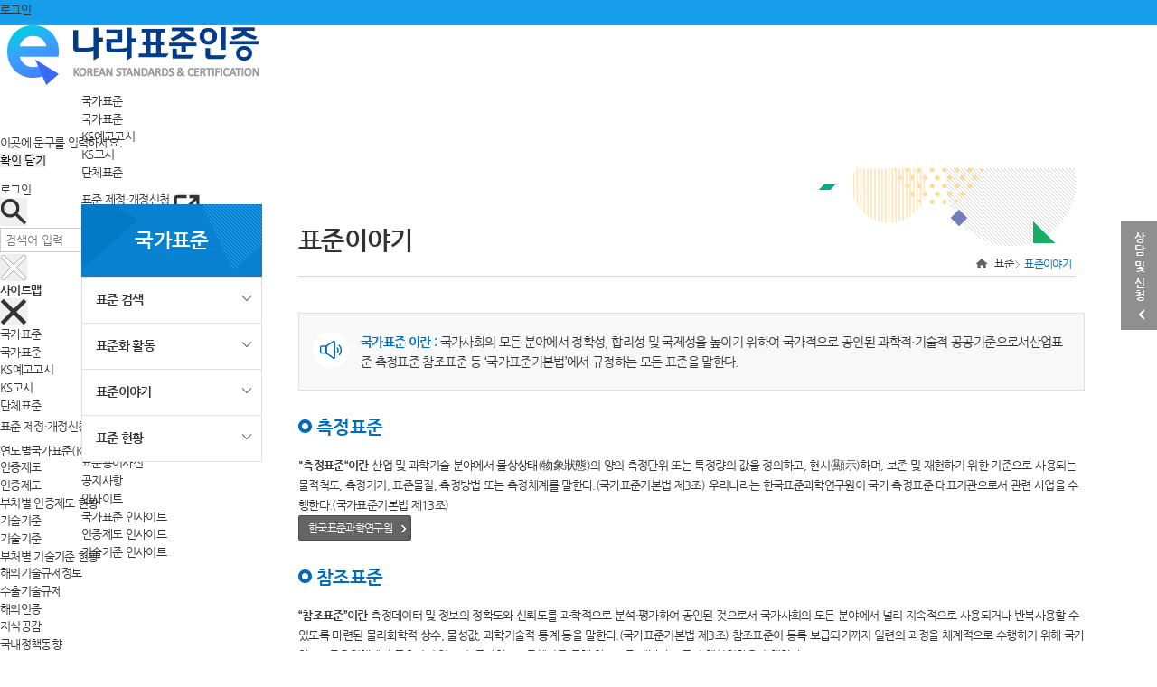

--- FILE ---
content_type: text/html;charset=utf-8
request_url: https://standard.go.kr/KSCI/standardIntro/ksForApplying.do;jsessionid=IHho4AMOZ7baDTQg5BaLsH55.node01?menuId=504&topMenuId=502&upperMenuId=504
body_size: 92148
content:

<!doctype html>
<html>
<head>
<meta charset="UTF-8">
<meta http-equiv="X-UA-Compatible" content="IE=edge">
<title>e나라 표준인증</title>












<meta http-equiv="X-UA-Compatible" content="IE=edge"/>
<meta http-equiv="Content-Type" content="text/html; charset=utf-8" />
 
<link type="text/css" href="/KSCI/portal/user/css/contents.css;jsessionid=a_1h0DTLTrFA3JWzk7SzzkgMGtQVWhP5zP4VMn8Z.AP_name10" rel="stylesheet" />
<link type="text/css" href="/KSCI/portal/user/css/jquery-ui-1.10.2.custom.css;jsessionid=a_1h0DTLTrFA3JWzk7SzzkgMGtQVWhP5zP4VMn8Z.AP_name10" rel="stylesheet" />
<link type="text/css" href="/KSCI/portal/user/css/showLoading.css;jsessionid=a_1h0DTLTrFA3JWzk7SzzkgMGtQVWhP5zP4VMn8Z.AP_name10" rel="stylesheet" />
<link type="text/css" href="/KSCI/portal/user/css/chosen.css;jsessionid=a_1h0DTLTrFA3JWzk7SzzkgMGtQVWhP5zP4VMn8Z.AP_name10" rel="stylesheet" />
<link type="text/css" href="/KSCI/portal/user/tsr3/css/style.css;jsessionid=a_1h0DTLTrFA3JWzk7SzzkgMGtQVWhP5zP4VMn8Z.AP_name10" rel="stylesheet" />

<script type="text/javascript" src="/KSCI/portal/user/tsr3/js/jquery-1.11.1.min.js;jsessionid=a_1h0DTLTrFA3JWzk7SzzkgMGtQVWhP5zP4VMn8Z.AP_name10" language="javascript" charset="utf-8"></script>
<script type="text/javascript" src="/KSCI/portal/user/js/lib/jquery/jquery-ui.js;jsessionid=a_1h0DTLTrFA3JWzk7SzzkgMGtQVWhP5zP4VMn8Z.AP_name10" language="javascript" charset="utf-8"></script>
<script type="text/javascript" src="/KSCI/portal/user/js/lib/jquery/jquery.ui.datepicker-ko.js;jsessionid=a_1h0DTLTrFA3JWzk7SzzkgMGtQVWhP5zP4VMn8Z.AP_name10" language="javascript" charset="utf-8"></script>
<script type="text/javascript" src="/KSCI/portal/user/js/lib/jquery/jquery.alphanum.js;jsessionid=a_1h0DTLTrFA3JWzk7SzzkgMGtQVWhP5zP4VMn8Z.AP_name10" language="javascript" charset="utf-8"></script>
<script type="text/javascript" src="/KSCI/portal/user/js/lib/jquery/jquery.form.js;jsessionid=a_1h0DTLTrFA3JWzk7SzzkgMGtQVWhP5zP4VMn8Z.AP_name10" charset="utf-8"></script>
<script type="text/javascript" src="/KSCI/portal/user/js/lib/tinymce/jquery.tinymce.min.js;jsessionid=a_1h0DTLTrFA3JWzk7SzzkgMGtQVWhP5zP4VMn8Z.AP_name10" charset="utf-8"></script>
<script type="text/javascript" src="/KSCI/portal/user/js/lib/json2.js;jsessionid=a_1h0DTLTrFA3JWzk7SzzkgMGtQVWhP5zP4VMn8Z.AP_name10" charset="utf-8"></script>
<script type="text/javascript" src="/KSCI/portal/user/js/common/common.js;jsessionid=a_1h0DTLTrFA3JWzk7SzzkgMGtQVWhP5zP4VMn8Z.AP_name10" language="javascript" charset="utf-8"></script>
<script type="text/javascript" src="/KSCI/portal/user/js/common/base.js;jsessionid=a_1h0DTLTrFA3JWzk7SzzkgMGtQVWhP5zP4VMn8Z.AP_name10" language="javascript" charset="utf-8"></script>
<script type="text/javascript" src="/KSCI/portal/user/js/common/jquery.showLoading.min.js;jsessionid=a_1h0DTLTrFA3JWzk7SzzkgMGtQVWhP5zP4VMn8Z.AP_name10" language="javascript"  charset="utf-8"></script>
<script type="text/javascript" src="/KSCI/portal/user/js/common/chosen.jquery.js;jsessionid=a_1h0DTLTrFA3JWzk7SzzkgMGtQVWhP5zP4VMn8Z.AP_name10" language="javascript" charset="utf-8" ></script>
<script type="text/javascript" src="/KSCI/portal/user/js/common/jquery.overlabel.js;jsessionid=a_1h0DTLTrFA3JWzk7SzzkgMGtQVWhP5zP4VMn8Z.AP_name10" language="javascript" charset="utf-8" ></script>
<script type="text/javascript" src="/KSCI/portal/user/js/common/menu.js;jsessionid=a_1h0DTLTrFA3JWzk7SzzkgMGtQVWhP5zP4VMn8Z.AP_name10"  language="javascript"  charset="utf-8"></script>
<script type="text/javascript" src="/KSCI/portal/user/tsr3/js/common.js;jsessionid=a_1h0DTLTrFA3JWzk7SzzkgMGtQVWhP5zP4VMn8Z.AP_name10"  language="javascript"  charset="utf-8"></script>
<script type="text/javascript" src="/KSCI/js/pot/search/search.js;jsessionid=a_1h0DTLTrFA3JWzk7SzzkgMGtQVWhP5zP4VMn8Z.AP_name10" language="javascript" charset="utf-8"></script>
<script type="text/javascript">
var WEB_HOME = "/KSCI";
var RES_HOME = "/KSCI";
	$(document).ready(function(){
		//window.history.forward(0);
		//$("select").chosen({disable_search:true});
	});
</script>
<script type="text/javascript">
	var WEB_HOME = "/KSCI";
	var RES_HOME = "/KSCI";
	var  slider;
</script>
<script type="text/javascript" src="/KSCI/js/pot/common.js;jsessionid=a_1h0DTLTrFA3JWzk7SzzkgMGtQVWhP5zP4VMn8Z.AP_name10"></script>
<script type="text/javascript">


$(document).ready(function () {


});
</script>				
</head>
<body>
<div class="skip">
	<a href="#container" onclick="document.getElementById('container').tabIndex = -1;document.getElementById('contents').focus();return false;">본문바로가기</a>
</div>

<!-- header #################### -->


















<script src="/KSCI/js/std/common.js;jsessionid=a_1h0DTLTrFA3JWzk7SzzkgMGtQVWhP5zP4VMn8Z.AP_name10"></script>




<script type="text/javascript" src="/KSCI/newPortal/js/UserScriptConf.js;jsessionid=a_1h0DTLTrFA3JWzk7SzzkgMGtQVWhP5zP4VMn8Z.AP_name10"></script>

<div id='header2'>
	<header id="header">
		<div class="login_menu only-web">
			<ul class="inner">
				<!-- 로그인 후 관리자페이지 나오게 함 -->
				
	            <!-- 정보수정 -->
	            
				
	               <li><a href="javascript:fnGoMenuMove('/pot/common/loginView.do?menuId=653&topMenuId=652&upperMenuId=652');" class="signin" title="로그인 화면으로 이동">로그인</a></li>
	            
	                <!-- 로그인 전 end -->
	                <!-- 로그인 후 start -->
	            
			</ul>
		</div>
		
		<div class="container2 inner">
			
			<h1 class="logo">
				<a href="/KSCI"><img src="/KSCI/newPortal/img/logo.png;jsessionid=a_1h0DTLTrFA3JWzk7SzzkgMGtQVWhP5zP4VMn8Z.AP_name10" alt="e-나라 표준인증 "></a>
			</h1>
			<nav class="nav">
				<ul class="gnb">
					<li><a href="javascript:fnPageMvmn('/KSCI/standardIntro/getStandardSearchList.do;jsessionid=a_1h0DTLTrFA3JWzk7SzzkgMGtQVWhP5zP4VMn8Z.AP_name10?menuId=919&topMenuId=502&upperMenuId=503');" title="국가표준 검색으로 이동" class="mm_btn">국가표준</a>
						<ul class="sub">
							<li><a href="javascript:fnPageMvmn('/KSCI/standardIntro/getStandardSearchList.do;jsessionid=a_1h0DTLTrFA3JWzk7SzzkgMGtQVWhP5zP4VMn8Z.AP_name10?menuId=919&topMenuId=502&upperMenuId=503');" title="국가표준 검색으로 이동">국가표준</a></li>
                            <li><a href="javascript:fnPageMvmn('/KSCI/standardIntro/standardPrvntc.do;jsessionid=a_1h0DTLTrFA3JWzk7SzzkgMGtQVWhP5zP4VMn8Z.AP_name10?menuId=920&topMenuId=502&upperMenuId=516');" title="KS예고고시 검색으로 이동">KS예고고시</a></li>
                            <li><a href="javascript:fnPageMvmn('/KSCI/ksNotification/getKsNotificationList.do;jsessionid=a_1h0DTLTrFA3JWzk7SzzkgMGtQVWhP5zP4VMn8Z.AP_name10?menuId=921&topMenuId=502&upperMenuId=516');" title="KS고시 검색으로 이동">KS고시</a></li>
                            <li><a href="javascript:fnPageMvmn('/KSCI/grpstd/getGrpStdCrtfcReqst.do;jsessionid=a_1h0DTLTrFA3JWzk7SzzkgMGtQVWhP5zP4VMn8Z.AP_name10?menuId=60372&topMenuId=502&upperMenuId=503');" title="단체표준 검색으로 이동">단체표준</a></li>
                            
                            <li><a href="javascript:goEpeople();" title="표준 제정·개정신청으로 이동">표준 제정·개정신청 <img src="/KSCI/newPortal/img/icon_open_b.png;jsessionid=a_1h0DTLTrFA3JWzk7SzzkgMGtQVWhP5zP4VMn8Z.AP_name10" alt="국민신문고로 이동"></a></li>
                            <li><a href="javascript:fnPageMvmn('/KSCI/stats/searchStandardStatsList.do;jsessionid=a_1h0DTLTrFA3JWzk7SzzkgMGtQVWhP5zP4VMn8Z.AP_name10?menuId=521&topMenuId=502&upperMenuId=520');" title="연도별국가표준(KS) 현황 페이지로 이동">연도별국가표준(KS) 현황</a></li>
						</ul>
					</li>
					<li><a href="javascript:fnPageMvmn('/KSCI/crtfcSystem/searchCrtfcSystemList.do;jsessionid=a_1h0DTLTrFA3JWzk7SzzkgMGtQVWhP5zP4VMn8Z.AP_name10?menuId=60373&topMenuId=536&upperMenuId=537');" title="인증제도 페이지로 이동" class="mm_btn">인증제도</a>
						<ul class="sub">
							<li><a href="javascript:fnPageMvmn('/KSCI/crtfcSystem/searchCrtfcSystemList.do;jsessionid=a_1h0DTLTrFA3JWzk7SzzkgMGtQVWhP5zP4VMn8Z.AP_name10?menuId=60373&topMenuId=536&upperMenuId=537');" title="인증제도 페이지로 이동">인증제도</a></li>
							<li><a href="javascript:fnPageMvmn('/KSCI/crtfcDeptPot/searchSubList.do;jsessionid=a_1h0DTLTrFA3JWzk7SzzkgMGtQVWhP5zP4VMn8Z.AP_name10?menuId=945&topMenuId=536&upperMenuId=549');" title="인증제도 현황 페이지로 이동">부처별 인증제도 현황</a></li>
						</ul>
					</li>
					<li><a href="javascript:fnPageMvmn('/KSCI/technologyIntro/getTechnologyList.do;jsessionid=a_1h0DTLTrFA3JWzk7SzzkgMGtQVWhP5zP4VMn8Z.AP_name10?menuId=527&topMenuId=524&upperMenuId=524');" title="기술기준 페이지로 이동" class="mm_btn">기술기준</a>
						<ul class="sub">
							<li><a href="javascript:fnPageMvmn('/KSCI/technologyIntro/getTechnologyList.do;jsessionid=a_1h0DTLTrFA3JWzk7SzzkgMGtQVWhP5zP4VMn8Z.AP_name10?menuId=527&topMenuId=524&upperMenuId=524');" title="기술기준 페이지로 이동">기술기준</a></li>
							<li><a href="javascript:fnPageMvmn('/KSCI/techMiryfcStats/searchTechMiryfcStats.do;jsessionid=a_1h0DTLTrFA3JWzk7SzzkgMGtQVWhP5zP4VMn8Z.AP_name10?menuId=943&topMenuId=524&upperMenuId=524');" title="부처별 기술기준 현황 페이지로 이동">부처별 기술기준 현황</a></li>
						</ul>
					</li>
					<li><a href="javascript:fnPageMvmn('/KSCI/pot/expTechRgl/getExpTechRglReqst.do;jsessionid=a_1h0DTLTrFA3JWzk7SzzkgMGtQVWhP5zP4VMn8Z.AP_name10');" class="mm_btn">해외기술규제</a>
						<ul class="sub">
							<li><a href="javascript:fnPageMvmn('/KSCI/pot/expTechRgl/getExpTechRglReqst.do;jsessionid=a_1h0DTLTrFA3JWzk7SzzkgMGtQVWhP5zP4VMn8Z.AP_name10');" title="수출기술규제 이동">수출기술규제</a></li>
							
							<li><a href="javascript:fnPageMvmn('/KSCI/pot/foreCert/getCertList.do;jsessionid=a_1h0DTLTrFA3JWzk7SzzkgMGtQVWhP5zP4VMn8Z.AP_name10');" title="해외인증 이동">해외인증</a></li>
						</ul>
					</li>

<!-- 						<ul class="sub"> -->

<!-- 						</ul> -->
						
<!-- 					</li> -->
					<li><a href="javascript:fnPageMvmn('/KSCI/pot/domeFore/list.do;jsessionid=a_1h0DTLTrFA3JWzk7SzzkgMGtQVWhP5zP4VMn8Z.AP_name10?domeFore=D');" class="mm_btn">지식공감</a>
						<ul class="sub">
							<li><a href="javascript:fnPageMvmn('/KSCI/pot/domeFore/list.do;jsessionid=a_1h0DTLTrFA3JWzk7SzzkgMGtQVWhP5zP4VMn8Z.AP_name10?domeFore=D');" title="국내정책동향으로 이동">국내정책동향</a></li>
							<li><a href="javascript:fnPageMvmn('/KSCI/pot/domeFore/list.do;jsessionid=a_1h0DTLTrFA3JWzk7SzzkgMGtQVWhP5zP4VMn8Z.AP_name10?domeFore=F');" title="해외정책동향으로 이동">해외정책동향</a></li>
                            <li><a href="javascript:fnPageMvmn('/KSCI/dictionary/getDictionaryList.do;jsessionid=a_1h0DTLTrFA3JWzk7SzzkgMGtQVWhP5zP4VMn8Z.AP_name10?menuId=60401&topMenuId=558&upperMenuId=558');" title="표준용어사전으로 이동">표준용어사전</a></li>
                            <li><a href="javascript:fnGoBBSList('BBS000001','614','613','613');" title="공지사항으로 이동">공지사항</a></li>
						</ul>
					</li>
					<li><a href="javascript:fnPageMvmn('/KSCI/pot/bigData/bigDataStandard.do;jsessionid=a_1h0DTLTrFA3JWzk7SzzkgMGtQVWhP5zP4VMn8Z.AP_name10');" class="mm_btn">인사이트</a>
						<ul class="sub">
							<li><a href="javascript:fnPageMvmn('/KSCI/pot/bigData/bigDataStandard.do;jsessionid=a_1h0DTLTrFA3JWzk7SzzkgMGtQVWhP5zP4VMn8Z.AP_name10');" title="국가표준 인사이트로 이동">국가표준 인사이트</a></li>
							<li><a href="javascript:fnPageMvmn('/KSCI/pot/bigData/bigDataCert.do;jsessionid=a_1h0DTLTrFA3JWzk7SzzkgMGtQVWhP5zP4VMn8Z.AP_name10');" title="인증제도 인사이트로 이동">인증제도 인사이트</a></li>
                            <li><a href="javascript:fnPageMvmn('/KSCI/pot/bigData/bigDataTech.do;jsessionid=a_1h0DTLTrFA3JWzk7SzzkgMGtQVWhP5zP4VMn8Z.AP_name10');" title="기술기준 인사이트로 이동">기술기준 인사이트</a></li>
						</ul>
					</li>
					
				</ul>
				<div class="res_login res_on only-web">
					<div class="res_login_wrap">
			            
						<ul>
							
							
				               <li><a href="javascript:fnGoMenuMove('/pot/common/loginView.do?menuId=653&topMenuId=652&upperMenuId=652');" class="signin" title="로그인 화면으로 이동">로그인</a></li>
				            
							
							
				            
				            
				            
				            
						</ul>
					</div>
				</div>
			</nav>
			<div class="gnbBtnBox">
				<button type="button" class="menu_sBtn"><img alt="검색" src="/KSCI/newPortal/img/icon_search.png;jsessionid=a_1h0DTLTrFA3JWzk7SzzkgMGtQVWhP5zP4VMn8Z.AP_name10"></button>	
				<button type="button" class="menu_btn">
					<span></span>
					<span></span>
					<span></span>
					<span class="blind">사이트맵 메뉴</span>
				</button>
				<button type="button" class="menu_res_btn">
					<span></span>
					<span></span>
					<span></span>
				</button>
				<div class="gnbSearchWrap">
                       <span class="traingle"></span>
					<div class="gsfWrap">
						<div class="gsfBox">
                        	<input type="text" id="headerQ" placeholder="검색어 입력" class="inptxt gsfInp"  onkeyup="if(window.event.keyCode==13){headerSearch()}" autocomplete="off">
                        	<button type="button" class="gsfBtn" onclick="headerSearch()" ><img alt="검색" src="/KSCI/newPortal/img/icon_search_b.png;jsessionid=a_1h0DTLTrFA3JWzk7SzzkgMGtQVWhP5zP4VMn8Z.AP_name10"></button>
						</div>
						<button type="button" class="gsfCloBtn"><img alt="닫기" src="/KSCI/newPortal/img/icon_close_w.png;jsessionid=a_1h0DTLTrFA3JWzk7SzzkgMGtQVWhP5zP4VMn8Z.AP_name10"></button>
					</div>
				</div>
			</div>
			<div class="hd_bg2"></div>
		</div>
		


<div class="hd_AllMenuWrap">
	<div>
		<div class="hd_amTop">
			<h3>사이트맵</h3>
			<button type="button" class="hd_amClose" onclick="popupClose()"><img alt="닫기" src="/KSCI/newPortal/img/icon_close.png;jsessionid=a_1h0DTLTrFA3JWzk7SzzkgMGtQVWhP5zP4VMn8Z.AP_name10"></button>
		</div>
		<div class="hd_amCon">
			<ul class="depth1">
                <li>
                    <p class="tit">국가표준</p>
                    <ul class="depth1_list">
                        <li><a href="javascript:fnGoAllMenuMove('/standardIntro/getStandardSearchList.do?menuId=919&topMenuId=502&upperMenuId=503');" class="txt" title="국가표준 검색으로 이동">국가표준</a></li>
                        <li><a href="javascript:fnGoAllMenuMove('/standardIntro/standardPrvntc.do?menuId=920&topMenuId=502&upperMenuId=516');" class="txt" title="KS예고고시 검색으로 이동">KS예고고시</a></li>
                        <li><a href="javascript:fnGoAllMenuMove('/ksNotification/getKsNotificationList.do?menuId=921&topMenuId=502&upperMenuId=516');" class="txt" title="KS고시 검색으로 이동">KS고시</a></li>
                        <li><a href="javascript:fnGoAllMenuMove('/grpstd/getGrpStdCrtfcReqst.do?menuId=60372&topMenuId=502&upperMenuId=503');" class="txt" title="단체표준 검색으로 이동">단체표준</a></li>
                        
                        <li class="only-web"><a href="javascript:goEpeople();" class="txt" title="표준 제정·개정신청으로 이동">표준 제정·개정신청 <img src="/KSCI/newPortal/img/icon_open_b.png;jsessionid=a_1h0DTLTrFA3JWzk7SzzkgMGtQVWhP5zP4VMn8Z.AP_name10" alt="국민신문고로 이동"></a></li>
                        <li><a href="javascript:fnGoAllMenuMove('/stats/searchStandardStatsList.do?menuId=521&topMenuId=502&upperMenuId=520');" class="txt" title="연도별국가표준(KS) 현황">연도별국가표준(KS) 현황</a></li>
                    </ul>
                </li>
                <li>
                    <p class="tit">인증제도</p>
                    <ul class="depth1_list">
                        <li><a href="javascript:fnGoAllMenuMove('/crtfcSystem/searchCrtfcSystemList.do?menuId=60373&topMenuId=536&upperMenuId=537');" class="txt" title="인증제도 검색으로 이동">인증제도</a></li>
                        <li><a href="javascript:fnGoAllMenuMove('/crtfcDeptPot/searchSubList.do?menuId=945&topMenuId=536&upperMenuId=549');" class="txt" title="인증제도 현황으로 이동">부처별 인증제도 현황</a></li>
                    </ul>
                </li>
                <li>
                    <p class="tit">기술기준</p>
                    <ul class="depth1_list">
                        <li><a href="javascript:fnGoAllMenuMove('/technologyIntro/getTechnologyList.do?menuId=527&topMenuId=524&upperMenuId=524');" class="txt" title="기술기준 검색으로 이동">기술기준</a></li>
                        <li><a href="javascript:fnGoAllMenuMove('/techMiryfcStats/searchTechMiryfcStats.do?menuId=943&topMenuId=524&upperMenuId=524');" class="txt" title="부처별 기술기준 현황 페이지로 이동">부처별 기술기준 현황</a></li>
                    </ul>
                </li>
                <li>
                    <p class="tit">해외기술규제정보</p>
                    <ul class="depth1_list">
                        <li><a href="javascript:fnGoAllMenuMove('/pot/expTechRgl/getExpTechRglReqst.do');" class="txt" title="수출기술규제로 이동">수출기술규제</a></li>
                        <li><a href="javascript:fnGoAllMenuMove('/pot/foreCert/getCertList.do');" class="txt" title="해외인증  이동">해외인증</a></li>
                    </ul>
                </li>
                
                <li>
                	<p class="tit">지식공감</p>
                    <ul class="depth1_list">
						<li><a href="javascript:fnGoAllMenuMove('/pot/domeFore/list.do?domeFore=D');" class="txt" title="국내정책동향으로 이동">국내정책동향</a></li>
						<li><a href="javascript:fnGoAllMenuMove('/pot/domeFore/list.do?domeFore=F');" class="txt" title="해외정책동향으로 이동">해외정책동향</a></li>
                        <li><a href="javascript:fnGoAllMenuMove('/dictionary/getDictionaryList.do?menuId=60401&topMenuId=558&upperMenuId=558');" class="txt" title="표준용어사전으로 이동">표준용어사전</a></li>
                        <li><a href="javascript:fnGoAllMenuMove('/bbsList/getPagingBbscttInfomationList.do?bbsId=BBS000001&menuId=614&topMenuId=613&upperMenuId=613');" class="txt" title="공지사항으로 이동">공지사항</a></li>
                    </ul>
                </li>
                <li>
                	<p class="tit">인사이트</p>
                    <ul class="depth1_list">
						<li><a href="javascript:fnGoAllMenuMove('/pot/bigData/bigDataStandard.do');" class="txt" title="국가표준 인사이트로 이동">국가표준 인사이트</a></li>
						<li><a href="javascript:fnGoAllMenuMove('/pot/bigData/bigDataCert.do');" class="txt" title="인증제도 인사이트로 이동">인증제도 인사이트</a></li>
						<li><a href="javascript:fnGoAllMenuMove('/pot/bigData/bigDataTech.do');" class="txt" title="기술기준 인사이트로 이동">기술기준 인사이트</a></li>
                    </ul>
                </li>
            </ul>
		</div>
	</div>
</div>

<script type="text/javascript">
    // 전체 메뉴 이동
    function fnGoAllMenuMove(url) {
    	$("body").showLoading();

        var $form = $("<form/>");
        $form.attr({
            "name": "pageMvmnForm",
            "action": WEB_HOME + url,
            "method": "POST"
        });

        $("body").append($form);
        $form.submit();
        $form.remove();
    }
    // 닫기
    function popupClose(){
		$(".hd_AllMenuWrap").fadeOut();
    }
</script>
		
		<div class="hd_bg"></div>
	</header>
	
	
	<div id="al_popup">
		<div class="ap_wrap">
			<div class="ap_con">
				<p class="ap_txt">이곳에 문구를 입력하세요.</p>
			</div>
			<div class="ap_btnBox">
				<button type="button" class="ap_btn ap_btn_check">확인</button>
				<button type="button" class="ap_btn ap_btn_close">닫기</button>
			</div>
		</div>
	</div>
		
	<script>

		$(function(){
		  /* $('.gnb > li').click(function () {
			$(".hd_bg2").show();
			$("ul.sub").show();
		  });
		  $('.gnb > li > a').mouseenter(function () {
			$(".hd_bg2").show();
			$("ul.sub").show();
		  });
		  $('.hd_bg2').mouseleave(function () {
			$(".hd_bg2").hide();
			$("ul.sub").hide();
		  }); */
		  /*
		  $('.gnb > li').mouseleave(function () {
			$(".hd_bg2").hide();
		  });
		  */

		  // header searchBar
			var gnbSearchWrap = $(".gnbSearchWrap");
			var gsfInp = gnbSearchWrap.find(".gsfInp");
		  	$(".menu_sBtn").on("click", function(){
		  		gsfInp.val("");
		  		gnbSearchWrap.toggleClass("on");
		  		gsfInp.focus();
			});
		  	$(".gsfCloBtn").on("click", function(){
		  		gnbSearchWrap.removeClass("on");
			});
			
			$('.menu_btn').on("click", function(){
				$(".hd_AllMenuWrap").fadeIn().css("display", "flex");
			});

			$(".menu_res_btn").on("click", function(){
				$(".nav").toggleClass("res_on");
				if($(".nav").hasClass("res_on")){
					$(this).addClass("on");
				} else {
					$(this).removeClass("on");
				}
			});

			var mm_btn = $(".mm_btn");
			function mbClick(){
				mm_btn.on("click", function(e){
					e.preventDefault();
					if($(this).hasClass("on")){
						$(this).removeClass("on");
						$(this).next().removeClass("on");
					} else {
						mm_btn.removeClass("on");
						$(this).addClass("on");
						mm_btn.next().removeClass("on");
						$(this).next().addClass("on");
					}
				});
			}
			if($(window).width() < 1043){
				mbClick()
			} else {
				mm_btn.next().removeClass("on");
			}
			$(window).on("resize",function(){
				if($(window).width() < 1043){
					mbClick();
				} else {
					mm_btn.next().removeClass("on");
				}
			});

			var alPopup = $("#al_popup");
			$(".ap_btn_close").on("click", function(){
				alPopup.fadeOut(300);
			});

			$(".goEpeople").on("click", function(){
				alPopup.fadeIn(300);
				alPopup.find(".ap_txt").html("표준 제정&#183;개정신청은 국민신문고로 이동합니다.");
				// alPopup.find(".ap_btn_check").addClass("goEpep");
				alPopup.css("display", "flex");
			});

			$(".ap_btn_check").on("click", function(){
				alPopup.fadeOut(300);
				goEpeople();
			});

			
	        /* 브라우저 체크 */
	    	var Browser = {
	   			chk : navigator.userAgent.toLowerCase()
	   		}
	   	 	Browser = {
	   	 		android : Browser.chk.indexOf('android') != -1,
	   	 		iphone : Browser.chk.indexOf('iphone') != -1,
	   	 		ipad : Browser.chk.indexOf('ipad') != -1,
	   	 		winddows : Browser.chk.indexOf('winddows') != -1
	   	 	}		

	   	 	if (Browser.android || Browser.iphone || Browser.ipad || Browser.winddows) {
	   	 		$(".only-web").remove();
	   	 		
	   	 	} else {	 		
	   	 		$(".no-web").remove();
	   	 	}	
			
		});

		function goEpeople(){
			var openNewWindow = window.open("about:blank");
			//openNewWindow.location = "https://www.epeople.go.kr";
			openNewWindow.location = "https://www.kats.go.kr/content.do?cmsid=679&mode=add";
			$(document.body).hideLoading();
		}
		
		// 로그아웃
		function goLogOut() {
		    cfnGetJson({
		        url : WEB_HOME + "/pot/common/logout.do?format=json",
		        success : function(data) {
		            location.href = WEB_HOME + "/pot/common/ssoLogout.do";
		        },error : function(){
		            alert("전송 실패 했습니다.");
		        }
		    });
		}
		
		// 페이지 이동
	    function fnPageMvmn(url, param) {
	        $("body").showLoading();
	        
	        if (url == "") {
	            url = WEB_HOME;
	        }
	        
	        if (param == "") {
	            param = {};
	        }
	        
	        var $form = $("<form/>");
	        $form.attr({
	            "name": "pageMvmnForm",
	            "action": url,
	            "method": "POST"
	        });
	        $.each(param, function(key, value){
	            var $input = $("<input/>", {type:"hidden", name: key, value: value});
	            $form.append( $input );
	        });
	        $("body").append($form);
	        $form.submit();
	        $form.remove();
	    }
	 // 메뉴 이동
		function fnGoMenuMove(url) {
			$("body").showLoading();

	        var $form = $("<form/>");
	        $form.attr({
	            "name": "pageMvmnForm",
	            "action": WEB_HOME + url,
	            "method": "POST"
	        });

	        $("body").append($form);
	        $form.submit();
	        $form.remove();
		}
	 	// 게시판 목록 화면으로 이동
        function fnGoBBSList(bbsId, menuId, topMenuId, upperMenuId){
            var url = WEB_HOME + "/bbsList/getPagingBbscttInfomationList.do?topMenuId=" + topMenuId + "&menuId=" + menuId + "&upperMenuId=" + upperMenuId + "&bbsId=" + bbsId + "&pageIndex=1&pageUnit=10&searchCondition=&searchKeyword=";
            fnPageMvmn(url);
        }

	 	//헤더 검색창
        function headerSearch(){
			var headerQ = $("#headerQ").val();

			if(headerQ == ""){alert("검색어를 입력해주세요."); return false;}
			
			$("body").showLoading();
			
			var $form = $("<form/>");
		    $form.attr({
		        "name": "searchForm",
		        "action": WEB_HOME + "/searchMacroList.do?q="+headerQ,
		        "method": "POST"
		    });
		    var $input = $("<input/>", {type:"hidden", name: "search", value: headerQ});
		    $form.append( $input );

		    $("body").append($form);
		    $form.submit();
		    $form.remove();
			
		}	
		
	</script>	
</div>

<!-- // header #################### -->

<!--BODY WRAP-->
<div id="body_wrap"> 
    <!--CONTENT-->
		<!-- area_LNB -->
		













	<script type="text/javascript">
	function topMenu(url,menu,topMenu,upperMenu){
		
		$(document.body).showLoading();
		if(url.indexOf("?")<0){
			location.href=""+WEB_HOME+url+";jsessionid=a_1h0DTLTrFA3JWzk7SzzkgMGtQVWhP5zP4VMn8Z.AP_name10?menuId="+menu+"&topMenuId="+topMenu+"&upperMenuId="+upperMenu+"";
			}else{
				location.href=""+WEB_HOME+url+"&menuId="+menu+"&topMenuId="+topMenu+"&upperMenuId="+upperMenu+";jsessionid=a_1h0DTLTrFA3JWzk7SzzkgMGtQVWhP5zP4VMn8Z.AP_name10";
				}
		
		
	}

	</script>
	
		<div class="lnb_wrap">
			<div id="lnb">
				<!-- 로컬 -->
				
					<p class="m01">국가표준</p>
					
					
					
					
					
					
					
					
					
					
				<!-- 운영 -->	
				<!--
				
					<p class="m01">국가표준</p>
					
					
					
					
					
					
					
					
					
							
				-->			
				<ul>
		            
		            
		            
		            
		            
					
						
										
				    			
									
																						    
								    
										<li>
											<a id="a_503" href="#none"><span>표준 검색</span></a>
											<ul>
									    		
																			    
								    	
									
				    				
										
				    				
				    				
									 										    						    			
									
								        
																										
								        
								        
								        	
								        		
											<!--  	<li><a href="/KSCI/standardIntro/getStandardSearchList.do;jsessionid=a_1h0DTLTrFA3JWzk7SzzkgMGtQVWhP5zP4VMn8Z.AP_name10?menuId=919&topMenuId=502&upperMenuId=503" >4]국가표준</a></li>-->
											<li><a href="javascript:topMenu('/standardIntro/getStandardSearchList.do','919','502','503')" >국가표준</a></li>
											
								        
							        
					    			
										
				    				
				    				
									 										    						    			
									
								        
																										
								        
								        
								        	
								        		
											<!--  	<li><a href="/KSCI/grpstd/getGrpStdCrtfcReqst.do;jsessionid=a_1h0DTLTrFA3JWzk7SzzkgMGtQVWhP5zP4VMn8Z.AP_name10?menuId=60372&topMenuId=502&upperMenuId=503" >4]단체표준</a></li>-->
											<li><a href="javascript:topMenu('/grpstd/getGrpStdCrtfcReqst.do','60372','502','503')" >단체표준</a></li>
											
								        
							        
					    			
										
				    			
									
									
											</ul>
										</li>
									    
																						    
								    
										<li>
											<a id="a_516" href="#none"><span>표준화 활동</span></a>
											<ul>
									    		
																			    
								    	
									
				    				
										
				    				
				    				
									 										    						    			
									
								        
																										
								        
								        
								        	
								        		
											<!--  	<li><a href="/KSCI/standardIntro/standardPrvntc.do;jsessionid=a_1h0DTLTrFA3JWzk7SzzkgMGtQVWhP5zP4VMn8Z.AP_name10?menuId=920&topMenuId=502&upperMenuId=516" >4]KS 예고고시</a></li>-->
											<li><a href="javascript:topMenu('/standardIntro/standardPrvntc.do','920','502','516')" >KS 예고고시</a></li>
											
								        
							        
					    			
										
				    				
				    				
									 										    						    			
									
								        
																										
								        
								        
								        	
								        		
											<!--  	<li><a href="/KSCI/ksNotification/getKsNotificationList.do;jsessionid=a_1h0DTLTrFA3JWzk7SzzkgMGtQVWhP5zP4VMn8Z.AP_name10?menuId=921&topMenuId=502&upperMenuId=516" >4]KS 고시</a></li>-->
											<li><a href="javascript:topMenu('/ksNotification/getKsNotificationList.do','921','502','516')" >KS 고시</a></li>
											
								        
							        
					    			
										
				    				
				    				
									 										    						    			
									
								        
																										
								        
								        
								        	
								        		
											<!--  	<li><a href="/KSCI/standardIntro/standardizationSurvey.do;jsessionid=a_1h0DTLTrFA3JWzk7SzzkgMGtQVWhP5zP4VMn8Z.AP_name10?menuId=519&topMenuId=502&upperMenuId=516" >4]표준화 수요조사</a></li>-->
											<li><a href="javascript:topMenu('/standardIntro/standardizationSurvey.do','519','502','516')" >표준화 수요조사</a></li>
											
								        
							        
					    			
										
				    				
				    				
									 										    						    			
									
								        
																										
								        
								        
								        	
								        		
											<!--  	<li><a href="/KSCI/request/getRequestList.do;jsessionid=a_1h0DTLTrFA3JWzk7SzzkgMGtQVWhP5zP4VMn8Z.AP_name10?menuId=512&topMenuId=502&upperMenuId=516" >4]표준 제정·개정신청</a></li>-->
											<li><a href="javascript:topMenu('/request/getRequestList.do','512','502','516')" >표준 제정·개정신청</a></li>
											
								        
							        
					    			
										
				    			
									
			            				
									
									
											</ul>
										</li>
									    
																						    
								    
										<li>
											<a id="a_504" href="#none"><span>표준이야기</span></a>
											<ul>
									    		
																			    
								    	
									
				    				
										
				    				
				    				
									 										    						    			
									
								        
																										
								        
								        
								        	
								        		
											<!--  	<li><a href="/KSCI/standardIntro/ksForApplying.do;jsessionid=a_1h0DTLTrFA3JWzk7SzzkgMGtQVWhP5zP4VMn8Z.AP_name10?menuId=517&topMenuId=502&upperMenuId=504" >4]국가표준</a></li>-->
											<li><a href="javascript:topMenu('/standardIntro/ksForApplying.do','517','502','504')" >국가표준</a></li>
											
								        
							        
					    			
										
				    				
				    				
									 										    						    			
									
								        
																										
								        
								        
								        	
								        		
											<!--  	<li><a href="/KSCI/standardIntro/ksForEnglish.do;jsessionid=a_1h0DTLTrFA3JWzk7SzzkgMGtQVWhP5zP4VMn8Z.AP_name10?menuId=518&topMenuId=502&upperMenuId=504" >4]국제표준</a></li>-->
											<li><a href="javascript:topMenu('/standardIntro/ksForEnglish.do','518','502','504')" >국제표준</a></li>
											
								        
							        
					    			
										
				    				
				    				
									 										    						    			
									
								        
																										
								        
								        
								        	
								        		
											<!--  	<li><a href="/KSCI/standardIntro/ksForGroup.do;jsessionid=a_1h0DTLTrFA3JWzk7SzzkgMGtQVWhP5zP4VMn8Z.AP_name10?menuId=60374&topMenuId=502&upperMenuId=504" >4]단체표준</a></li>-->
											<li><a href="javascript:topMenu('/standardIntro/ksForGroup.do','60374','502','504')" >단체표준</a></li>
											
								        
							        
					    			
										
				    			
									
									
											</ul>
										</li>
									    
																						    
								    
										<li>
											<a id="a_520" href="#none"><span>표준 현황</span></a>
											<ul>
									    		
																			    
								    	
									
				    				
										
				    				
				    				
									 										    						    			
									
								        
																										
								        
								        
								        	
								        		
											<!--  	<li><a href="/KSCI/stats/searchStandardStatsList.do;jsessionid=a_1h0DTLTrFA3JWzk7SzzkgMGtQVWhP5zP4VMn8Z.AP_name10?menuId=521&topMenuId=502&upperMenuId=520" >4]연도별 국가표준(KS) 현황</a></li>-->
											<li><a href="javascript:topMenu('/stats/searchStandardStatsList.do','521','502','520')" >연도별 국가표준(KS) 현황</a></li>
											
								        
							        
					    			
							
							
									</ul>
								</li>
										
						
													
				</ul>
				<script type ="text / javascript">
					var curMenuLevel = 1;
					var a;
					var li;
					var liCnt;
					var ul;
					var ulCnt;	
					ul = $('#a_'+504).parent().parent();
					liCnt = ul.children().length;
					ul.children().each(function(idx){ liCnt = $(this).find('li').children().length; li = $(this); if(liCnt < 1){ li.find('ul').remove(); } });
					switch(curMenuLevel){
					case 1:
						a = $('#a_'+504); li = $('#a_'+504).parent(); ulCnt = li.find('ul').children().length; if(ulCnt < 1){ li.find('ul').remove(); li.addClass('noDepth on'); } break;
					case 2:
						a = $('#a_'+504); li = $('#a_'+504).parent(); a.next().slideDown(300); break;
					}
				</script>			
			</div>
		</div>
	

	
		<!-- // area_LNB -->

    <div class="content_wrap" id="contents">
        <div class="inner"> 
            <!--h4_location-->
            <div class="h4_box m01">
            <!-- 네비게이션 및 타이틀을 메뉴디비에서 가져옴 -->
				














		<div class="h4_box m01">
			<h4>표준이야기</h4>
			<!--location-->
			<p>
				<a href="/KSCI"><span>처음으로</span></a>
				
						
						<span>></span>	
						
							
						        								
						        
						        	
						        	<!--
									<a href="/KSCI/standardIntro/getStandardIntroMain.do;jsessionid=a_1h0DTLTrFA3JWzk7SzzkgMGtQVWhP5zP4VMn8Z.AP_name10">표준</a>	
						        	-->
									표준	        	
						        
					        								
						
							
						        								
						        
									<em>표준이야기</em>
								
						        
					        								
						
					
					       
			</p>
			<!--//location-->
		</div>
		
		
		


	
	
	<script type="text/javascript">
		$(document).ready(function ()
		{
			//var title= "e나라 표준인증";
			//var title = ''; 
			var title =''; 
			/*
			 
						
					
						
					        
					        	title += '표준';
													
					        
				        								
					
						
					        						
					        
					        	title += ' > 표준이야기'; 
					        
				        								
					
				
			 		
			*/
			 
					
				
					
				        
				        	title += '';
							
						 	
					
				        
			        								
				
					
				        	
						 
				        	title += '표준이야기';
							
					
				        
			        								
				
			
		 		
		   document.title = title + ' | e나라 표준인증' ;
		
		});
	</script>

	
            </div>
            <!--//h4_location--> 

            <!--content_inner-->
            <div class="content_inner lh-170"> 
                <!-- 메세지박스 -->
                <div class="noti_box01 fixed mrg-b30"> <strong class="t_blue">국가표준 이란  : </strong>국가사회의 모든 분야에서 정확성, 합리성 및 국제성을 높이기 위하여 국가적으로 공인된 과학적·기술적 공공기준으로서산업표준·측정표준·참조표준 등 ‘국가표준기본법’에서 규정하는 모든 표준을 말한다.</div>
                <!-- //메세지박스 -->
                <h5>측정표준</h5>
                <p class="mrg-b30"><strong>&quot;측정표준“이란</strong> 산업 및 과학기술 분야에서 물상상태(物象狀態)의 양의 측정단위 또는 특정량의 값을 정의하고, 현시(顯示)하며, 보존 및 재현하기 위한 기준으로 사용되는 물적척도, 측정기기, 표준물질, 측정방법 또는 측정체계를 말한다.(국가표준기본법 제3조) 우리나라는 한국표준과학연구원이 국가 측정표준 대표기관으로서 관련 사업을 수행한다.(국가표준기본법 제13조) <br />
                    <a href="http://www.kriss.re.kr/" target="_blank" class="ic_arrow01 small gray03" title="새창 열림">한국표준과학연구원</a></p>
                <h5>참조표준</h5>
                <p class="mrg-b30"><strong>“참조표준”이란</strong> 측정데이터 및 정보의 정확도와 신뢰도를 과학적으로 분석·평가하여 공인된 것으로서 국가사회의 모든 분야에서 널리 지속적으로 사용되거나 반복사용할 수 있도록 마련된 물리화학적 상수, 물성값, 과학기술적 통계 등을 말한다.(국가표준기본법 제3조) 참조표준이 등록 보급되기까지 일련의 과정을 체계적으로 수행하기 위해 국가 참조표준운영체계가 구축되어 있으며, 국가참조표준센터를 통해 참조표준 개발과 보급의 핵심역할을 수행한다. <br />
                    <a href="http://www.srd.re.kr/" target="_blank" class="ic_arrow01 small gray03" title="새창 열림">국가참조표준센터</a></p>
                <h5>산업표준</h5>
                <p class="mrg-b20"><strong>&quot;산업표준&quot;이란</strong> 광공업품의 종류, 형상, 품질, 생산방법, 시험·검사·측정방법 및 산업활동과 관련된 서비스의 제공방법·절차 등을 통일하고, 단순화하기 위한 기준을 말한다. 산업통상자원부 장관은 산업표준화법에 의거하여 산업표준을 운영하며, 이에 따라 고시된 산업표준을 한국산업표준(KS)이라 한다.</p>
                <p class="mrg-b20">한국산업표준(KS: Korean Industrial Standards)은 산업표준화법에 의거하여 산업표준심의회의 심의를 거쳐 국가기술표준원장 및 소관부처의 장이 고시함으로써 확정되는 국가표준으로서 약칭하여 KS로 표시한다. 1961년 공업표준화법 제정에 따라 1962년 3,000종의 국가표준을 시작으로 현재까지 운용되고 있으며, WTO/TBT협정과 APEC/SCSC에서의 권고에 따라 국제표준과 대응되는 표준의 경우 부합화 하여 운영한다.</p>
                <p class="mrg-b20">한국산업표준은 기본부문(A)부터 정보부문(X)까지 21개 부문으로 구성되며 크게 다음 세 가지로 분류할 수 있다. </p>
                <ul class="content_box list01 mrg-b30">
                    <li>① 제품표준 : 제품의 향상ㆍ치수ㆍ품질 등을 규정한 것</li>
                    <li>② 방법표준 : 시험ㆍ분석ㆍ검사 및 측정방법, 작업표준 등을 규정한 것</li>
                    <li>③ 전달표준 : 용어ㆍ기술ㆍ단위ㆍ수열 등을 규정한 것 </li>
                </ul>
                <h5>한국산업표준의 분류체계</h5>
                <!--table list-->
                <div class="table list">
                    <table summary="대분류, 중분류">
                        <caption>한국산업표준의 분류체계</caption>
                        <colgroup>
                        <col width="15%" />
                        <col width="*" />
                        </colgroup>
                        <thead>
                            <tr>
                                <th scope="col">대분류</th>
                                <th scope="col">중분류</th>
                            </tr>
                        </thead>
                        <tbody>
                            <tr>
                                <th>기본부문(A)</th>
                                <td class="tl">기본일반/방사선(능)관리/가이드/인간공학/신인성관리/문화/사회시스템/기타 </td>
                            </tr>
                            <tr>
                                <th>기계부문(B)</th>
                                <td class="tl">기계일반/기계요소/공구/공작기계/측정계산용기계기구ㆍ물리기계/일반기계/산업기계/농업기계/열사용기기ㆍ가스기기/계량ㆍ측정/산업자동화/기타 </td>
                            </tr>
                            <tr>
                                <th>전기부문(C) </th>
                                <td class="tl">전기전자일반/측정ㆍ시험용 기계기구/전기ㆍ전자재료/전선ㆍ케이블ㆍ전로용품/전기 기계기구/전기응용 기계기구/전기ㆍ전자ㆍ통신부품/전구ㆍ조명기구/배선ㆍ전기기기/반도체ㆍ디스플레이/기타</td>
                            </tr>
                            <tr>
                                <th>금속부문(D)</th>
                                <td class="tl">금속일반/원재료/강재/주강ㆍ주철/신동품/주물/신재/2차제품/가공방법/분석/기타</td>
                            </tr>
                            <tr>
                                <th>광산부문(E)</th>
                                <td class="tl">광산일반/채광/보안/광산물/운반/기타</td>
                            </tr>
                            <tr>
                                <th>건설부문(F)</th>
                                <td class="tl">건설일반/시험ㆍ검사ㆍ측량/재료ㆍ부재/시공/기타</td>
                            </tr>
                            <tr>
                                <th>일용품부문(G)</th>
                                <td class="tl">일용품일반/가구ㆍ실내장식품/문구ㆍ사무용품/가정용품/레저ㆍ스포츠용품/악기류/기타</td>
                            </tr>
                            <tr>
                                <th>식료품부문(H)</th>
                                <td class="tl">식품일반/농산물가공품/축산물가공품/수산물가공품/기타</td>
                            </tr>
                            <tr>
                                <th>환경부문(I)</th>
                                <td class="tl">환경일반/환경평가/대기/수질/토양/폐기물/소음진동/악취/해양환경/기타</td>
                            </tr>
                            <tr>
                                <th>생물부문(J)</th>
                                <td class="tl">생물일반/생물공정/생물화학ㆍ생물연료/산업미생물/생물검정ㆍ정보/기타</td>
                            </tr>
                            <tr>
                                <th>섬유부문(K)</th>
                                <td class="tl">섬유일반/피복/실ㆍ편직물ㆍ직물/편ㆍ직물제조기/산업용 섬유제품/기타</td>
                            </tr>
                            <tr>
                                <th>요업부문(L)</th>
                                <td class="tl">요업일반/유리/내화물/도자기ㆍ점토제품/시멘트/연마재/기계구조 요업/전기전자 요업/원소재/기타</td>
                            </tr>
                            <tr>
                                <th>화학부문(M)</th>
                                <td class="tl">화학일반/산업약품/고무ㆍ가죽/유지ㆍ광유/플라스틱ㆍ사진재료/염료ㆍ폭약/안료ㆍ도료잉크/종이ㆍ펄프/시약/화장품/기타</td>
                            </tr>
                            <tr>
                                <th>의료부문(P)</th>
                                <td class="tl">의료일반/일반의료기기/의료용설비ㆍ기기/의료용 재료/의료용기ㆍ위생용품/재활보조기구ㆍ관련기기ㆍ고령친화용품/전자의료기기/기타</td>
                            </tr>
                            <tr>
                                <th>품질경영부문(Q)</th>
                                <td class="tl">품질경영 일반/공장관리/관능검사/시스템인증/적합성평가/통계적기법 응용/기타</td>
                            </tr>
                            <tr>
                                <th>수송기계부문(R)</th>
                                <td class="tl">수송기계일반/시험검사방법/공통부품/자전거/기관ㆍ부품/차쳬ㆍ안전/전기전자장치ㆍ계기/수리기기/철도/이륜자동차/기타</td>
                            </tr>
                            <tr>
                                <th>서비스부문(S)</th>
                                <td class="tl">서비스일반/산업서비스/소비자서비스/기타</td>
                            </tr>
                        </tbody>
                    </table>
                </div>
                <!--//table view-->
                <h5>제·개정절차</h5>
                <p class="mrg-b20">한국산업표준의 제·개정 방법은 크게 두 가지로 구별할 수 있다. 하나는 국가기술표준원장 또는 소관 중앙행정기관의 장이 제안하여 학회·연구소 등에 용역을 의뢰하거나 자체적으로 초안을 작성하는 방법이고, 다른 하나는 이해관계인의 신청으로 만들어지는 경우이다.  작성된 표준안에 대하여는 이해관계자의 의견을 수렴하고 산업표준심의회를 거쳐 국가기술표준원장 또는 소관 중앙행정기관의 장이 관보에 고시함으로써 한국산업표준으로 확정된다.</p>
                <h6>한국산업표준(KS) 제ㆍ개정안 제안</h6>
                <h7 class="h7">국가에서 직접 제안</h7>
                <p class="mrg-b20">국제표준의 제정 및 신제품 개발 등으로 광공업품의 품질향상, 소비자보호 및 호환성 확보 등 의 필요에 의해 국가기술표준원장 또는 소관 중앙행정기관의 장이 제안하는 경우로서, 자체적으로 표준안을 작성하거나 학회ㆍ연구기관 등에 용역을 주어 작성</p>
                <h7 class="h7">이해 관계인의 제안</h7>
                <p class="mrg-b20">산업체 등 이해 관계자는 언제든지 국가에 KS의 제ㆍ개정을 신청할 수 있으며, 정해진 신청서 에 표준안 및 설명서를 첨부하여 국가기술표준원장 또는 소관 중앙행정기관의 장에게 신청</p>
                <h6>관계부처와 협의</h6>
                <h7 class="h7">관계기관과의 협의</h7>
                <p class="mrg-b20">KS 제ㆍ개정 신청 또는 자체적으로 표준안이 작성되면 관계 행정기관과 협의를 거치게 되는 데, 이는 관련 행정기관의 소관사항과 호환성을 유지하고 표준의 적용 및 사용에 지장이 없는지를 검증하는 것임.</p>
                <h7 class="h7">공청회 개최</h7>
                <p class="mrg-b20">한국산업표준을 제ㆍ개정하고자 하는 경우 공청회를 개최하여 이해관계인의 의견을 들을 수 있다. 이해관계가 있는 자는 서면으로 공청회 개최를 요구할 수 있으며, 요구받은 국가기술표준원장 또는 소관 중앙행정기관의 장은 반드시 개최하여야 함</p>
                <h6>산업표준심의회의 심의</h6>
                <h7 class="h7">표준회의 심의</h7>
                <p class="mrg-b20">소관 부처의 분야별 기술심의회를 거친 최종 표준안에 대해 부처간 중복여부, 국가표준의 형식부합화 등 심의를 거쳐야 하며, 기술심의회의 검토가 필요하다고 인정되면 당해 기술심의회로 이송시켜 검토하게 할 수 있음</p>
                <h7 class="h7">기술심의회 심의</h7>
                <p class="mrg-b20">산업표준심의회의 전문 분야별로 구성되어 있는 해당 표준의 소관 기술심의회에 표준안을 상정하여 심의를 거쳐야 하며, 전문 기술분야 등 전문위원회의 검토가 필요하다고 인정되면 당해 전문위원회로 이송시켜 검토하게 할 수 있음</p>
                <h7 class="h7">전문위원회 심의</h7>
                <p class="mrg-b20">전문분야별로 구성된 전문위원회는 기술심의회로부터 이송된 표준안에 대하여 심의하고 심의결과를 기술심의회에 통보함</p>
                <h6>한국산업표준 제ㆍ개정 및 폐지예고</h6>
                <p class="mrg-b20">한국산업표준을 제ㆍ개정 또는 폐지하고자 하는 경우 예정일 60일전까지 당해표준의 명칭, 표준번호, 주요골자 및 사유등을 관보에 고시하여야 한다.</p>
                <h6>한국산업표준(KS)의 확정</h6>
                <h7 class="h7">표준회의 심의</h7>
                <p class="mrg-b20">전문분야별 기술심의회, 표준회의 등 정해진 절차를 완료하고 표준안이 확정되면 국가기술표준원장 또는 소관 중앙행정기관의장은 한국산업표준으로 제ㆍ개정 또는 폐지 고시하고 관보에 게재함으로써 KS로 확정됨  ※ 한국산업표준은 제정일로부터 5년마다 적정성을 검토하여 개정ㆍ확인ㆍ폐지 등의 조치를 하게되며, 필요한 경우 5년 이내라도 개정 또는 폐지 할 수 있다.<br />
                    <img src="/KSCI/portal/user/tsr3/images/0245_0101.png" alt="표준화 심의절차" class="mrg-l20 mrg-b30 mrg-t30" /><span class="blind">국가기술표준원 소관 부처(청)의 한국산업표준(KS)의 확정 프로세스
1.초안작성 후 학회, 협회, 연구소 등 전문에게 의뢰 또는 자체조사 연구
2.초안작성 결과를 국가기술표준원에 제출
3.의견조회 : 재정예고(60일), 이해관계인의 이견청취(관보에 고시)
4.의견회신
5.산업표준심의회에 심의 의뢰(표준회의, 기술심의회, 전문의원회)
6.심의완료통보
7.개정
8.고시
9.출판(책자, CD-Rom)
10.보급(연구기관, 교육기관, 생산업체, 정부기관, 소비자)
11.해외 보급(KS영문판)</span></p>
                <h5>한국산업표준(KS)의 보급</h5>
                <p class="mrg-b20">한국산업표준(KS) 보급의 가장 대표적인 수단은 ‘KS표시인증 제도’ 및 이에 인증을 획득한 KS표시품의 ‘우선 구매제도’ 이다. 이 외에도 인쇄·배포, 규정, 홍보 등 다양한 방법을 통해 보급에 힘쓰고 있다.</p>
                <h6>KS표시인증</h6>
                <p class="mrg-b30">KS표시인증은 산업표준을 널리 활용함으로써 업계의 사내표준화와 품질경영을 도입·촉진하고, 우수공산품의 보급·확대 및 소비자보호를 위하여 특정상품이나 기술 또는 서비스가 한국산업표준 수준에 해당함을 인정하는 제품인증제도이다. <br />
                    <a href="http://kats.go.kr/content.do?cmsid=30" target="_blank" class="ic_arrow01 small gray03" title="새창 열림">KS표시인증제도</a></p>
                <h6>인쇄ㆍ배포</h6>
                <p class="mrg-b20">일반 국민에게 정확한 내용과 합리적인 가격의 표준 공급을 귀하여 정부는 한국표준협회로 하여금 한국산업표준(KS)의 인쇄 및 보급(배포)을 지원하고 이를 감독하고 있으며, 국가기술표준원 도서관에 표준 원본을 비치하여 언제든지 표준 내용을 열람할 수 있도록 상시 개방하고 있다.</p>
                <h6>한국산업표준 준수의무 규정</h6>
                <p class="mrg-b20">정부는 한국산업표준의 활용을 촉진하기 위하여 산업표준화법 제24조(한국산업표준의 준수)에 의거, 국가·지방자치단체·공공기관 및 공공단체는 물자 및 용역의 조달·생산관리·시설공사 등을 함에 있어서 한국산업표준을 준수하도록 규정하고 있다.</p>
                <h6>표준화 유공자 정부포상</h6>
                <p class="mrg-b20">정부는 세계표준의 날(10.14)에 맞추어 「표준의 날」 행사를 매년 개최하고 있으며, 표준화의 도입ㆍ활용에 우수한 업체 및 표준화분야 유공자를 선발하여 표창함으로써 표준화에 대한 인식을 제고하고 있다.</p>
                <h6>KS의 해외보급</h6>
                <p class="mrg-b20">정부는 한국산업표준 중 무역확대에 필요한 부문에 대한 표준을 영문화 하여 ISO, IEC 회원국과 KOTRA해외지사 등에 배포하고, 홍보함으로써 수출증대에 기여토록 하고 있다.</p>
                <h6>일반국민에 홍보</h6>
                <p class="mrg-b30">산업계 및 일반소비자로 하여금 한국산업표준과 표시인증제도의 도입과 이해를 촉구하기 위하여 정부는 한국표준협회로 하여금 각종 간행물을 발간, 배포토록 하고 있으며, TV, 신문, 라디오를 통하여 표준화 사업의 중요성과 동 제도에 대해 널리 알리는 노력을 하고 있다</p>
                <h5>한국산업표준(KS) 영문화</h5>
                <p class="mrg-b20">WTO체제의 출범과 함께 대두된 Global Standards의 중요성은 세계시장의 성공적 공략과 무역상 기술장벽 해소를 통한 수출확대 측면에서 필요하나, 실제 기업에서는 언어의 장벽에 막혀 많은 시간과 인력을 낭비하고 기업 경영의 장애요소로 작용하고 있다. 이에 우리 기업의 경쟁력 강화를 위하여 한국산업표준(KS)을 영문화하여 국내·외 유관기관 및 국내 산업계에 배포함으로서 우리나라의 산업 기술수준 및 제품수준에 대한 국제사회의 인식을 높이고 국가간 상호인정의 확대기반을 조성 시키고자 한다. </p>
                <p class="mrg-b20">또한, 영문화된 한국산업표준(KS)은 해당표준의 개정 내용에 맞추어 신속하게 보완 수정 · 공급함으로써 기업경영 및 제품 생산 여건의 변화에 신속하게 대처할 수 있도록 하여</p>
                <ul class="content_box list01 mrg-b30">
                    <li>우리나라의 산업기술 및 제품수준에 대한 국제사회의 인식 제고</li>
                    <li>KS의 국제표준 부합화 추세와 병행한 영문화의 수행으로 수출촉진에 기여</li>
                    <li>국가간 상호인정의 확대 및 최신 표준에 관한 정보의 교류를 촉진시키고자 함</li>
                </ul>
                
                <!-- 담당부서 안내 -->
                

    <!-- 담당부서 안내 -->
    <div class="table score">
        <table summary="담당부서 안내">
            <caption>담당부서</caption>
            <colgroup>
            <col width="18%" />
            <col width="*" />
            </colgroup>
            <tbody>
				<tr>
               <th>담당부서</th>
					<td class="t_blue tl">국가기술표준원 표준정책과</td>
			   <th>연락처</th>
                    <td class="t_blue tl">043-870-5342</td>
				</tr>
            </tbody>
        </table>
    </div>
    <!-- //담당부서 안내 --> 

                <!-- //담당부서 안내 --> 
                
            </div>
            <!--//content_inner--> 
        </div>
        

<div id="quick" >
	<div class="close">
		<strong>상담 및 신청 <span>열기</span></strong>
	</div>
	<div class="open">
		<strong>상담 및 신청 <span>닫기</span></strong>
		<ul>
			<li><a href="/KSCI/bbsList/getPagingBbscttInfomationList.do;jsessionid=a_1h0DTLTrFA3JWzk7SzzkgMGtQVWhP5zP4VMn8Z.AP_name10?bbsId=BBS000014&menuId=605&topMenuId=704"><span></span>자주하는<br />질문</a></li>
			<!--<li><a href="/KSCI/bbsList/getPagingBbscttInfomationList.do;jsessionid=a_1h0DTLTrFA3JWzk7SzzkgMGtQVWhP5zP4VMn8Z.AP_name10?bbsId=BBS000006&menuId=709&topMenuId=704"><span></span>사이트<br />이용문의</a></li>-->
			<!-- <li><a href="#none"><span></span>상담<br />신청안내</a></li> -->
			<li><a href="/KSCI/cvpl/getInqireEstmtReqst.do;jsessionid=a_1h0DTLTrFA3JWzk7SzzkgMGtQVWhP5zP4VMn8Z.AP_name10?menuId=60388&topMenuId=60361&upperMenuId=60361"><span></span>인증기관<br />안내</a></li>
		</ul>
	</div>
</div>
    </div>
    <!--//CONTENT--> 
</div>
<!--//BODY WRAP-->


    
   

<!-- footer -->


<!-- footer -->
<section class="section fp-auto-height">
	<div id='footer2'>
		<div class="footer_top">
		    <ul>
		        <li><a href="javascript:tglAlrimPop();"><img src="/KSCI/newPortal/img/main_icon1.png;jsessionid=a_1h0DTLTrFA3JWzk7SzzkgMGtQVWhP5zP4VMn8Z.AP_name10" alt="">스마트알림</a></li>
		        <li><a href="javascript:iChatPop();"><img src="/KSCI/newPortal/img/main_icon2.png;jsessionid=a_1h0DTLTrFA3JWzk7SzzkgMGtQVWhP5zP4VMn8Z.AP_name10" alt="">스마트챗봇</a></li>
		    </ul>
		</div>
		<footer id="ft">
			<div class="ft_box">
				<div class="ft-banner inner only-web">
			        <ul>
			        	<li>
			        		<a href="http://www.1381call.kr/index.do" target="_blank">
			        			<img src="/KSCI/newPortal/img/footer_icon1.png;jsessionid=a_1h0DTLTrFA3JWzk7SzzkgMGtQVWhP5zP4VMn8Z.AP_name10" alt="1381 인증 표준 정보센터">
			        		</a>
			        	</li>
			        	
			        	<li>
			        		<a href="https://kats.go.kr/main.do" target="_blank">
			        			<img src="/KSCI/newPortal/img/footer_icon6_2.png;jsessionid=a_1h0DTLTrFA3JWzk7SzzkgMGtQVWhP5zP4VMn8Z.AP_name10" alt="국가기술표준원">
			        		</a>
			        	</li>
			        	<li>
			        		<a href="https://www.knowtbt.kr/" target="_blank">
			        			<img src="/KSCI/newPortal/img/footer_icon3.png;jsessionid=a_1h0DTLTrFA3JWzk7SzzkgMGtQVWhP5zP4VMn8Z.AP_name10" alt="KNOW TBT 지능형 해외기술규제대응 정보시스템">
			        		</a>
			        	</li>
			        	<li>
			        		<a href="https://www.epeople.go.kr/index.jsp" target="_blank">
			        			<img src="/KSCI/newPortal/img/footer_icon4.png;jsessionid=a_1h0DTLTrFA3JWzk7SzzkgMGtQVWhP5zP4VMn8Z.AP_name10" alt="국민권익위원회가 운영하는 국민신문고">
			        		</a>
			        	</li>
						<li>
			        		<a href="https://www.globalcerti.kr" target="_blank">
			        			<img src="/KSCI/newPortal/img/footer_icon5_2.png;jsessionid=a_1h0DTLTrFA3JWzk7SzzkgMGtQVWhP5zP4VMn8Z.AP_name10" alt="해외인증지원단">
			        		</a>
			        	</li>
			        </ul>
		        </div>            
		        <div class="ft-btm only-web">
		        	<div class="inner">
			            <div class="ft-area1">
			            	<a href="https://www.kats.go.kr/content.do?cmsid=366" target="_blank" class="detview_priv">
			            		개인정보처리방침 
			            		<img alt="새 창으로 열림" src="/KSCI/newPortal/img/icon_open.png;jsessionid=a_1h0DTLTrFA3JWzk7SzzkgMGtQVWhP5zP4VMn8Z.AP_name10">
			            	</a>
			                <a href="https://standard.go.kr/KSCI/personal/stipulation.do" target="_blank" class="detview_turms">이용약관</a>
			                <a href="https://standard.go.kr/KSCI/personal/policy.do" target="_blank" class="detview_copy">저작권정책</a>
			                <a href="https://standard.go.kr/KSCI/personal/stipulationIEC.do" target="_blank" class="detview_turms">IEC 라이선스 정책</a>
			            </div>
				        <div class="ft-area2">
				            <div class="family-site">
					            <div class="select-box">
					                <select name="select-name" id="select" class="falily-lnk" title="관련 사이트">
						                <option selected value="https://www.kats.go.kr/main.do">국가기술표준원</option>
						                <option value="https://ksa.or.kr/ksa_kr/index.do">한국표준협회</option>
						                <option value="https://www.iso.org/home.html">ISO</option>
						                <option value="https://www.iec.ch/homepage">IEC</option>
						                <option value="https://www.knowtbt.kr/">knowTBT</option>
						                <option value="http://www.1381call.kr/index.do">1381 인증표준 정보센터</option>
						                <option value="https://www.msit.go.kr/index.do">과학기술정보통신부</option>
						                <option value="https://www.mafra.go.kr/sites/home/index.do">농림축산식품부</option>
						                <option value="https://me.go.kr/home/web/main.do">환경부</option>
						                <option value="https://www.moel.go.kr/index.do">고용노동부</option>
						                <option value="https://www.mof.go.kr/index.do">해양수산부</option>
						                <option value="https://www.mfds.go.kr/index.do">식품의약품안전처</option>
						                <option value="https://www.forest.go.kr/kfsweb/kfs/idx/Index.do">산림청</option>
						                <option value="https://www.motie.go.kr/">산업통상자원부</option>
						                <option value="https://www.k-onestop.kr/">다수인증원스톱서비스</option>
						                
						                
					                </select>
					             </div>
					             <div>
					             	<button type="button" class="go-btn selectGoBtn">이동</button>
					             </div>
				             </div>
				         </div>
			         </div>
		        </div>
		        <div class="ft-info">
		        	<div class="ft-info-wrap inner">
			        	<div class="ft-logo">
			            	<div>
			            		<img src="/KSCI/newPortal/img/logo.png;jsessionid=a_1h0DTLTrFA3JWzk7SzzkgMGtQVWhP5zP4VMn8Z.AP_name10" alt="e나라 표준인증 로고">
			            	</div>
			         	</div>
			         	<div class="ft-address">               
				             <p>
				                 <span>충북 음성군 맹동면 이수로 93 국가기술표준원(27737)</span>
				                 <span>Copyright 2023 e-나라표준인증. All rights reserved</span>
				             </p>
			         	</div>
			         	<div class="ft-cs only-web">
				             <div>
				                 <p>
				                     <span>인증 표준 정보센터</span>
				                     <span>1381</span>
				                 </p>
				             </div>
			         	</div>
		        	</div>
		     	</div>
			</div>
		</footer>
	</div>
</section>

<script>
	function iChatPop(){
		var poupWidth = 500;
		var popupLeft = (document.body.offsetWidth / 2) - (poupWidth / 2);
		window.open("https://standard.go.kr/katsChatbot/iChat", "_blank",  "width=" + poupWidth + ", height=700, left=" + popupLeft + ", top=100");
	}
	$(".selectGoBtn").on("click", function(){
		window.open($("#select").val(), "_blank");
	});
</script>
<!-- //footer -->
<!-- 스마트 알림 -->




<!-- 알림설정 팝업 // -->
<section class="layer_popup set_alirm_popup">
	<div class="inner">
		
		<div class="title_area">
			<h1 class="page_tit">추천 알림 설정</h1>
			<!-- <p class="small_tit">간편 메일 등록으로 표준인증 동향 정보를 제공합니다.</p> -->
			<div class="small_area">
				<p class="small_tit">간편 메일 등록으로 표준인증 동향 정보를 제공합니다.</p>
				<p class="small_tit">* 아래 품목 및 분야를 선택해주세요.</p>
			</div>
		</div>
		<div class="search_area">
			<form class="search-box" id="alrim_frm" method="post">
				<div class="detail_search_area">
					<div class="row_wrap">
						<div class="each" id="itemDiv">
							<label for="AAA" class="sch-label">품목명/분류명</label>
							<div class="category category-flex">
								<div class="each">
									<div class="chk-wrap">
										<input type="checkbox" id="allPrd" name="allPrd" value="ALLPRODUCT">
										<label for="allPrd" class="txt">
										<span class="mark"></span>품목 전체
									</div>
									<!-- <button type="button" class="btn" title="품목검색" id="prdSearch" onclick="itemPop()">품목검색</button> -->
									
									<!-- 수정한 부분 -->
									<button type="button" class="btn" title="원하는 품목을 검색하세요." id="prdSearch" onclick="itemPop()">원하는 품목을 검색하세요.</button>
								</div>
								<div class="each para_area"></div>
							</div>
						</div>
					</div>
					<div class="row_wrap">
						<div class="each">
							<label class="sch-label">관심 규제 분야</label>
							<div class="chk_area" id="realmListDiv"></div>
						</div>
					</div>
					<div class="row_wrap">
						<label class="sch-label">국가 지정</label>
						<div class="country js-country" id="countryDiv">
							<div class="each" id="location0" name="location">
								<select id="areaSlt0" name="areaCd" class="com_sel"
									onchange="ntnSet(this)" data-child_id="ntnSlt0">
								</select> <select id="ntnSlt0" name="ntnCd" class="com_sel">
								</select>
								<button type="button" class="no-ico-btn-plus" title="추가하기"
									onclick="addLocation()">+</button>
							</div>
						</div>
					</div>
					<div class="row_wrap email">
						<div class="each">
							<label for="emailId" class="sch-label">이메일 등록</label> <input
								type="text" id="emailId" name="emailId" class="inptxt sty5"
								placeholder="이메일 주소를 입력" maxlength="100"> <span
								class="til">@</span> <input id="iptDomain" type="text"
								class="inptxt sty5" maxlength="100"> <select
								id="sltDomain" class="com_sel">
							</select>
						</div>
					</div>
					<div class="row_wrap email">
						<div class="each">
							<label class="sch-label">보안 인증</label>
							<div class="chk_area">
								<div style="position:absolute; width:145px; height:50px; text-align:center; border:1px solid black; display:flex; justify-content:center; align-items:center;">
									<img id="capchaImg" title="캡차이미지" src="/KSCI/portal/user/tsr3/images/loadingBar.gif" alt="캡차이미지" style="width:16px; height:16px;" />
									
									<div id="ccaudio" style="display:none"></div>
								</div>
								<div style="position:absolute; margin-left:150px;">
									<button id="captchaReload" title="새로고침"
										style="background:url(/KSCI/portal_new/img/return.png) no-repeat center/15px; width:15px; height:15px; position: absolute; margin-left: 5px; margin-top: 5px;"></button>
									<button id="captchaAudio" value="음성듣기"
										style="background:url(/KSCI/portal_new/img/audio.png) no-repeat center/15px; width:15px; height:15px; position: absolute; margin-left: 5px; margin-top: 25px;"></button>
								</div>
								<div style="position:inherit; margin-top:50px;">
									<input id="answer" type="text" value="" style="margin-top:5px; width:150px;">
								</div>
							</div>
						</div>
					</div>
					
				</div>
				<input type="hidden" id="realmCd" name="realmCd" />
				<input type="hidden" id="emailDm" name="emailDm" />
				<!-- <input type="hidden" id="itemChkArray" name="itemChkArray" /> -->
			</form>
		</div>
		<div class="foot">
			<button class="btn_close" type="button" onclick="tglAlrimPop()">닫기</button>
			<button type="button" class="btn_confirm" onclick="insertAlrim()">등록</button>
		</div>
	</div>
</section>
<!-- // 알림설정 팝업 -->

<style>
/* 알림설정 팝업 */
.set_item_popup {
	display: none;
	position: fixed;
	left: 0;
	right: 0;
	top: 0;
	bottom: 0;
	background-color: rgba(0, 0, 0, 0.8);
	z-index: 99999999;
}

.set_item_popup.active {
	display: block;
}

.set_item_popup .inner {
	width: 870px;
	max-height: 90%;
	overflow: auto;
	position: absolute;
	left: 50%;
	top: 50%;
	padding: 50px;
	border-radius: 30px 15px;
	background-color: #fff;
	transform: translate(-50%, -50%);
}

.set_item_popup .page_tit {
	text-align: left;
}

.set_item_popup .detail_search_area {
	display: block;
}

.set_item_popup .category .each, .set_item_popup .country .each {
	margin-left: 0;
}

.set_item_popup .category .each+.each, .set_item_popup .country .each+.each
	{
	margin-top: 8px;
}

.set_item_popup .category .each .com_sel+.com_sel, .set_item_popup .country .each .com_sel+.com_sel
	{
	margin-left: 3px;
}

.set_item_popup .email .com_sel {
	width: 190px;
	margin-left: 10px;
}

.set_item_popup .foot {
	margin-top: 20px;
	text-align: right;
	font-size: 0;
}

.set_item_popup .btn_close, .set_item_popup .btn_confirm {
	width: 49%;
	display: inline-block;
	padding: 15px 20px;
	font-size: 16px;
	letter-spacing: -0.4px;
}

.set_item_popup .btn_close {
	border: 1px solid #aaa;
	border-radius: 4px;
	background-color: #fff;
	color: #333;
}

.set_item_popup .btn_confirm {
	border-radius: 4px;
	margin-left: 2%;
	background-color: #1474f8;
	color: #fff;
}

.btn-md {
	display: inline-block;
	min-width: 100px;
	padding-left: 20px;
	padding-right: 20px;
	text-align: center;
	color: #fff;
	font-size: 1.4rem;
	font-weight: 500;
	letter-spacing: -0.4px;
	vertical-align: top;
	transition: all 0.1s;
}

.btn-md:hover {
	transition: all 0.1s;
}

.btn-md {
	height: 42px;
	line-height: 42px;
	font-size: 15px;
	margin-left: 10px;
	border-radius: 5px 5px;
}

.bg-blue {
	border-width: 0;
	background-color: #1474f8;
	color: #fff;
}
</style>
<section class="item_layer_popup set_item_popup">
	<div class="inner">
		<h1 class="page_tit">품목 검색</h1>
		<div class="search_area">
			<form class="search-box" id="alrim_search_frm" method="post">
				<div>
					<div class="row_wrap">
						<div class="each">
							<label for="searchItemNm" class="sch-label">품목명/분류명</label>
							<input id="searchItemNm" name="searchItemNm" type="text" class="inptxt sty2" placeholder="품목명을 입력" maxlength="100">
							<button type="button" class="btn-md bg-blue"
								onclick="searchItem();">품목검색</button>
						</div>
					</div>
					<div class="row_wrap">
						<div class="each">
							<label class="sch-label">품목/분류</label>
							<div class="chk_area" id="itemListDiv"></div>
						</div>
					</div>
				</div>
			</form>
		</div>
		<div class="foot">
			<button class="btn_close" type="button" onclick="itemPop()">닫기</button>
			<button type="button" class="btn_confirm" onclick="itemAdd()">등록</button>
		</div>
	</div>
</section>
<script type="text/javascript"
	src="/KSCI/js/std/rtics/byteCheck.js;jsessionid=a_1h0DTLTrFA3JWzk7SzzkgMGtQVWhP5zP4VMn8Z.AP_name10" language="javascript"
	charset="utf-8"></script>
<script type="text/javascript">
	var WEB_HOME = "/KSCI";

	//var itemChkArray;
	function tglAlrimPop() {
		captchaImg();
		
		// ajax 요청 및 화면 set
		if($(".set_alirm_popup").hasClass("active") !== true){
			$.ajax({
				url : WEB_HOME + "/rtics/collectInfo/getCodeList.do?format=json",
				type : 'POST',
				success: function(data){
					$("#alrim_frm").each(function(){
						this.reset();
					});
					
					// 추가된 국가 삭제
					$("div[name=location]").not("#location0").remove();
					
					//itemChkArray = [];
					//$("#itemChkArray").val("");
					var vHtmlItem = "";
					var vHtmlRealm = "";
				 	var vHtmlArea = "";
					var vHtmlDomain = "";

					$(".para_area").empty();
					$("#realmListDiv").empty();
					$("#areaSlt0").empty();
					$("#sltDomain").empty();
					//$("#itemChkArray").empty();
					
					// 분야
					$.each(data.realmList, function(index, item){
						var rId = item.detailCodeId;
						var rName = item.detailCodeNm;
						
						vHtmlRealm += '<div class="chk-wrap">';
						vHtmlRealm += '<input type="checkbox" id="realmChk' + rId + '" name="realmChk" value="'+ rId +'"/>';
						vHtmlRealm += '<label for="realmChk'+ rId +'" class="txt">';
						vHtmlRealm += '<span class="mark"></span>'+ rName +'';
						vHtmlRealm += '</div>';
					});
					
					// 지역
					vHtmlArea += '<option value="ALL">전체</option>';
					$.each(data.areaList ,function(index, item){
						var aId = item.detailCodeId;
						var aName = item.detailCodeNm;
						vHtmlArea += '<option value="'+ aId +'">'+ aName +'</option>';
					});
					
              		// 도메인
					$.each(data.domainList ,function(index, item){
						var dId = item.detailCodeId;
						var dName = item.detailCodeNm;
						
						vHtmlDomain += '<option name="domainNm" value="'+ dName +'">'+ dName +'</option>';
					});
              		
					vHtmlDomain += '<option name="domainNm" value="self">직접 입력</option>';
					
		    		$("#prdSearch").prop("disabled", false);
		    		/* $('#prdSearch').css('background-color', '#1474f8'); */
					$("#realmListDiv").append(vHtmlRealm);
					$("#areaSlt0").append(vHtmlArea);
					$("#sltDomain").append(vHtmlDomain);
					
// 					$("#sltDomain option:eq(0)").prop("selected", true);
					$("#sltDomain").val('self').prop("selected",true)
					
					$("#sltDomain").change();
 					ntnSet(document.getElementById("areaSlt0"));
				}
			});
		}
		
		$('.set_alirm_popup').toggleClass('active');
		
		$(".each .para_area").empty();
		$(".each .para_area").hide();
	}
	
	function itemPop() {
		if ($(".set_item_popup").hasClass("active") === true) {
			$("#alrim_search_frm").each(function(){
				this.reset();
			});
     		$("#itemListDiv").empty();
		}
		
		$(".set_item_popup").toggleClass('active');
		$("#searchItemNm").focus();
	}
	
	$(document).on("click", function(){

	    $("#sltDomain").change(function(){
	    	// 이메일 확인 초기화
	    	
	        var sltDm = $("option[name=domainNm]:selected").val();
			var domainObj = document.getElementById("iptDomain");
			var iptDm = $("input[id=iptDomain]");
	        if($("option[name=domainNm]:selected").val().trim() == "self"){
	        	domainObj.disabled = false;
		        iptDm.val("");
	        }else{
	        	domainObj.disabled = true;
		        iptDm.val(sltDm);
	        }
	    });

		// 체크박스 제어
		$("[type=checkbox]").on("change", function(){
		    var check = $(this).prop("checked"); 
		
		    if($(this).attr("id") == "realmChk1"){
		    	if($(this).prop("checked")) $("input[name=realmChk]").prop("checked", true); // 모두 선택
		    	else $("input[name=realmChk]").prop("checked", false) // 모두 선택 해제
		    //단일 체크
		    }else if($(this).attr("name") == "realmChk"){
		        var all = $("[type=checkbox][id=realmChk1]");
		        var allcheck = all.prop("checked")
		        if(check != allcheck){ // 전체선택이나 chkBox 선택값이 다르면
		            var len = $("[type=checkbox]").not("[id=realmChk1]").length; 
		            var ckLen = $("[type=checkbox]:checked").not("[id=realmChk1]").length; 
		            if(len === ckLen){ // 전체선택 제외한 chkBox 모두 체크할 경우
		                all.prop("checked", true);
		            }else{ // 전체선택 제외 하나이상 체크 안되어있을 경우
		                all.prop("checked", false);
		            }
		        }
		    }
		    
		});
		

		// 품목 체크박스 제어
		$("#itemChkAll").on("change", function(){
		    var check = $(this).prop("checked");
	    	if(check) $("input[name=itemChk]").prop("checked", true); // 모두 선택
	    	else $("input[name=itemChk]").prop("checked", false) // 모두 선택 해제
		});
		
		$("[name=itemChk]").on("change", function(){
			var totalCnt = $("[name=itemChk]").length;
			var checkedCnt = $("[name=itemChk]:checked").length;
			
			if(checkedCnt < totalCnt){
				$("#itemChkAll").prop("checked", false);
			}
		});
	});
	
	function ntnSet(/*select tag id*/sltObj){
		var objId;
		var areaCdVal = sltObj.value;
		if(sltObj != null){
			objId = sltObj.dataset.child_id;
		}else{
			objId = "ntnSlt";
		}
		
		$.ajax({
 	        url : WEB_HOME + "/std/config/selectAreaListByNtn.do?format=json",
 	        data : {"areaCd" : areaCdVal},
 	        type : "POST",
 	        success : function(data){
	 	        var vHtmlNtn = '<option value="ALL">전체</option>';
	 	        if(data.ntnList){
		 	       	$.each(data.ntnList, function(index, item){
		 	       		var nId = item.detailCodeId;
		 	       		var nName = item.detailCodeNm;
		 	       		vHtmlNtn += '<option value="'+ nId +'">'+ nName +'</option>';
		 	       	});
			 	    $("#"+objId).empty();
			 	    $("#"+objId).append(vHtmlNtn);
			 	    $("#"+objId).click();
	 	        }else{
	 	        	alert("데이터 조회중 에러가 발생했습니다.");
	 	        }
 	        }
 		});
	}
	

	$(document).on("change", function(){
		
	});
	
	function captchaImg() {
		$("#capchaImg").attr("src", WEB_HOME + '/portal/user/tsr3/images/loadingBar.gif');
		$("#capchaImg").attr("style", "width:16px; height:16px;");
		// <img id="capchaImg" title="캡차이미지" src="/KSCI/portal/user/tsr3/images/loadingBar.gif" alt="캡차이미지" style="position:absolute; top:30%; left:45%" />
		
		$("#capchaImg").attr("src", WEB_HOME + '/captchaImg.do?rand='+Math.random());
		$("#capchaImg").on("load", function () {
		    $("#capchaImg").attr("style", "");
		});
	}
	
	function captchaAudioInit() {
		var rand		= Math.random();
		var uAgent		= navigator.userAgent;
		var soundUrl	= WEB_HOME + '/captchaAudio.do?rand='+rand;
		if(uAgent.indexOf('Trident')>-1 || uAgent.indexOf('MISE')>-1) { //IE 경우
			$("#captchaAudio").html('<bgsoun src="' + soundUrl +'">');
		}else if(!!document.createElement('audio').canPlayType){ //Chrome 경우
			try {
				new Audio(soundUrl).play();
			} catch (e) {
				$("#captchaAudio").html('<bgsoun src="' + soundUrl +'">');
			}
		}else{
			window.open(soundUrl,'','width=1,height=1');
		}
	}
	
	$(function(){
		$("#captchaReload").on("click", function (e) {
			e.preventDefault();
			captchaImg();
		});

		$("#captchaAudio").on("click", function (e) {
			e.preventDefault();
			captchaAudioInit();
		});
		
		// maxLength
		$(document).find("input, textarea").bind('change keyup input', function(event){
		    if ($(this).attr("maxlength")) {
		        var str = $(this).val();
		        var maxlength = $(this).attr("maxlength");

		        var strByteLen = 0;
		        var strTitle = "";
		        var strPiece = "";
		        var check = false;

		        for (i=0; i<str.length; i++) {
		            var code = str.charCodeAt(i);
		            var ch = str.substr(i, 1).toUpperCase();
		            strPiece = str.substr(i, 1);

		            code = parseInt(code);

		            if ((ch < "0" || ch > "9") && (ch < "A" || ch > "Z") && ((code > 255) || (code < 0))) {
		                strByteLen = strByteLen + 3; // 3byte 계산
		            } else {
		                strByteLen = strByteLen + 1;
		            }

		            if (strByteLen > maxlength) { // 제한 길이 확인
		                check = true;
		                break;
		            } else {
		                strTitle = strTitle + strPiece; // 제한 길이 보다 작으면 자른 문자를 붙여준다.
		            }
		        }

		        if (check) {
		            $(this).val(strTitle);
		        }
		    }
		});
	});
	
	// 알림 등록
  	function insertAlrim(){
		// 분야 설정
  		var chkArray = new Array();
        $('input:checkbox[name=realmChk]:checked').each(function() { 
            chkArray.push(this.value);
        });
        $('#realmCd').val(chkArray);
        
        // 지역 설정
        var areaArray = new Array();
        $('select[name=areaCd]').each(function() { 
        	areaArray.push(this.value);
        });
        
     	// 국가 설정
        var ntnArray = new Array();
        $('select[name=ntnCd]').each(function() { 
        	ntnArray.push(this.value);
        });
        
        
        var message = "";
        
  		var itemNm = document.getElementById("itemNm");
  		var realmCd = document.getElementById("realmCd");
  		var iptDomain = document.getElementById("iptDomain");
  		var areaSlt = document.getElementById("areaSlt");
  		var ntnSlt = document.getElementById("ntnSlt");
  		var emailId = document.getElementById("emailId");
  		//var itemList = document.getElementById("itemChkArray");
  		
  		var itemChkArray = [];
  		var itemList = "";
  		$(".each .para_area").each(function (i, item) {
			var txt = $(item).text().trim();
			itemList += (itemList!=""?",":"") + txt;
			itemChkArray.push(txt);
		});
		
  		var usrEmail = emailId.value.trim() + "@" +iptDomain.value.trim();

		var reg_email = /^([0-9a-zA-Z_\.-]+)@([0-9a-zA-Z_-]+)(\.[0-9a-zA-Z_-]+){1,2}$/;
		
  		if(!emailId.value || !iptDomain.value){
  			message += "이메일을 입력해주세요.\n";
  		}else if(stringByteSize(usrEmail) > parseInt(1000)){
  			emailId.focus();
  			message += "이메일이 너무 깁니다.\n";
  		}else if(!reg_email.test(usrEmail)) {
	    	message += "이메일 형식이 부적절합니다.\n";
	    }
		
  		if(!$("#allPrd").prop("checked")){
  			if (itemList == "") {
  				message += "품목을 선택해야합니다.\n";
  			}
  			//message += chkAndSetMsg(itemList, 10000000, "품목을 선택해야합니다.\n", "품목명이 너무 깁니다.\n");
  		}
		message += chkAndSetMsg(realmCd, 100000, "분야를 선택해주세요.\n", "비정상적인 동작입니다.\n");
		
		message += chkAndSetMsg(answer, 100000, "보안인증코드를 입력하여주세요.\n", "비정상적인 동작입니다.\n");
  		
  		if (message) {
  			alert(message);
  			return;
  		}
  		
  		// 알림 설정 confirm
		if(!window.confirm("알림 설정을 등록하시겠습니까?")){
			return;
		}
  		
  		var dataSet = {
			"itemChkArray" : itemChkArray
			,"realmCd" : chkArray
			,"areaCd" : areaArray
			,"ntnCd" : ntnArray
			,"emailId" : emailId.value
			,"emailDm" : iptDomain.value
			,"allPrd" : $("#allPrd").prop("checked")
			,"answer" : $("#answer").val()
  		};
console.log(dataSet);
  		document.getElementById("emailDm").value = iptDomain.value;
		$.ajax({
			url : WEB_HOME + "/std/alrimSet.do?format=json",
			type : 'POST',
			data : {"param" : JSON.stringify(dataSet)},
			dataType : 'JSON',
			success: function(data){
				if(data == -100) {
					alert('보안인증 코드가 일치 하지 않습니다.');
					captchaImg();
					$("#answer").val("");
				} else if(data > 0) {
					$("#alrim_frm").each(function() {
						this.reset();
					});
					
					alert("본인 인증 메일이 발송되었습니다. \n해당 이메일로 접속하여 인증을 완료해주세요.");
					tglAlrimPop();
				} else if(data < 0) {
					alert("국가가 중복되었습니다!");
				} else {
					alert("알림 설정이 실패했습니다.");
				}
				
				$(".each .para_area").empty();
				$(".each .para_area").hide();
			},
			error : function(){
				alert("에러가 발생했습니다.");
			}
		});
  	}

	// 지역, 국가 추가
	function addLocation(){
		$.ajax({
			url : WEB_HOME + "/rtics/collectInfo/getCodeList.do?format=json",
			type : 'POST',
			success: function(data){
				var ntnSltCnt = $("select[name=ntnCd]").size();
				var divCnt = $("div [name=location]").size();
				var addTrg = $("div [name=location]").size() -1;
				var divStr = "location" + divCnt;
				var vHtmlArea = "";
				
				vHtmlArea = '<div class="each" id="location' + ntnSltCnt +'" name="location" value="' + divCnt + '">';
				// 지역
				vHtmlArea += '<select id="areaSlt' + ntnSltCnt +'" name="areaCd" class="com_sel" onchange="ntnSet(this)" data-child_id="ntnSlt' + ntnSltCnt +'">';
				
				$.each(data.areaList ,function(index, item){
					var aId = item.detailCodeId;
					var aName = item.detailCodeNm;
					vHtmlArea += '<option value="'+ aId +'">'+ aName +'</option>';
				});
				vHtmlArea += '</select>';
				
				// ntn select
				vHtmlArea += '<select id="ntnSlt' + ntnSltCnt +'" name="ntnCd" class="com_sel">';
				vHtmlArea += '</select>';
				vHtmlArea += '<button type="button" value="'+ ntnSltCnt +'" class="no-ico-btn-minus" onclick="removeDiv(this)" title="삭제하기">-</button>';
				
				vHtmlArea += '</div>';
				
				$("#countryDiv").append(vHtmlArea);

				renumbering();
				ntnSet(document.getElementById("areaSlt"+ntnSltCnt));
				
			}
		});
	}
	
	// 지역, 국가 삭제
	function removeDiv(div){ // target div (this)
		$("#location"+div.value).remove();
		renumbering();
	}
	
	// 순서 재지정
	function renumbering(){
		$(".js-country .each").each(function (index, item){
			this.value = index;
			this.id = 'location'+index;
			var children = this.children;
			children[0].dataset.child_id='ntnSlt'+index;
			children[0].id='areaSlt'+index;
			children[1].id='ntnSlt'+index;
			children[2].value=index;
		});
	}
	
	function searchItem(){
		var searchWord = $("#searchItemNm");
		var searchWordStr = searchWord.val();
		if(!searchWordStr){
			alert(chkAndSetMsg(searchWord, 100, "품목명을 입력해주세요.\n", "품목명이 너무 깁니다.\n"));
			return;
		}
		
		// ajax 요청
		$(document.body).showLoading(); 
		$.ajax({
 	        url : WEB_HOME + "/std/config/selectItemList.do?format=json",
			data : {"searchContents" : searchWordStr},
 	        type : "POST",
 	        success : function(data){
 	        	if(data.error != null && data.error != ""){
 	        		if(data.error === "noSearchData"){
 	 	        		// 검색결과 없음 출력
	 	        		$("#itemListDiv").empty();
	 	        		$("#itemListDiv").append("<label class='sch-label'>검색결과가 없습니다.</label>");
 	 	        	}else if(data.error === "noParameter"){
 	 	        		// 검색결과 없음 출력
 	 	        		$("#itemListDiv").empty();
 	 	        		$("#itemListDiv").append("<label class='sch-label'>검색결과를 불러올 수 없습니다.</label>");
 	 	        		alert("검색 키워드가 누락되었습니다.\n관리자에게 문의바랍니다.");
 	 	        	}else{
 	 	        		alert("에러가 발생했습니다.\n관리자에게 문의바랍니다.");
 	 	        	}
 	        		
 	        	}else {
 	        		if(data.itemList.length > 0){
	 	        		// checkbox set
	 	        		$("#itemListDiv").empty();
	 	        		var vHtmlItem = '';
						vHtmlItem += '<div class="chk-wrap">';
						vHtmlItem += '<input type="checkbox" id="itemChkAll"/>';
						vHtmlItem += '<label for="itemChkAll" class="txt">';
						vHtmlItem += '<span class="mark"></span>전체';
						vHtmlItem += '</div>';
						// 품목
						$.each(data.itemList, function(index, item){
							vHtmlItem += '<div class="chk-wrap">';
							vHtmlItem += '<input type="checkbox" id="itemChk' + index + '" name="itemChk" value="'+ item.itemNm +'"/>';
							vHtmlItem += '<label for="itemChk'+ index +'" class="txt">';
							vHtmlItem += '<span class="mark"></span>'+ item.itemNm +'';
							vHtmlItem += '</div>';
						});
						$("#itemListDiv").append(vHtmlItem);
	 	        	}else{
	 	        		// 검색결과 없음 출력
	 	        		$("#itemListDiv").empty();
	 	        		$("#itemListDiv").append("<label class='sch-label'>검색결과가 없습니다.</label>");
	 	        	}
 	        	}
 	        		
	 	        	
 	        	$(document.body).hideLoading();
 	        },
 	        error : function(){
 	        	alert("검색에 실패했습니다.");
 	        	$(document.body).hideLoading();
 	        }
 		});
	}
	function itemAdd(){
  		$("input:checkbox[name=itemChk]:checked").each(function() {
        	//itemChkArray.push(this.value);
      		$(".para_area").append("<p class='txt'>"+this.value+" <button type='reset' title='삭제' class='resetbtn' onclick='itemDel(this)'></button><br/></p>");
        });
  		//$("#itemChkArray").val(itemChkArray);
  		$(".each .para_area").show();
  		itemPop();
  		$(".set_alirm_popup .category .btn").addClass("on");
	}
	
	
	function itemDel(target) {
		var trgTxt = $(target).parent().text().trim();
		$(".each .para_area p").each(function (i, item) {
			var txt = $(item).text().trim();
			if (trgTxt == txt) {
				item.remove();
				return false;
			}
		});
	}
	
    var input = document.getElementById("searchItemNm");
	// 메인 검색 이전에 동작하도록 keydown
    input.addEventListener("keydown", function (event) {
      if (event.keyCode === 13) {
        event.preventDefault();
        searchItem();
      }
    });
	
	
    $("#allPrd").change(function(){
    	if($("#allPrd").prop("checked") == true){
    		$("#prdSearch").prop("disabled", true);
    		$('#prdSearch').css('background-color', '#dddddd');
    		$(".each .para_area").empty();
    		$(".each .para_area").hide();
    		$(".set_alirm_popup .category .btn").removeClass("on");
    	}else{
    		$("#prdSearch").prop("disabled", false);
    		$('#prdSearch').css('background-color', '#fff');
    	}
    });
</script>
<!-- // 스마트알림 -->


</body>
</html>


--- FILE ---
content_type: text/css
request_url: https://standard.go.kr/KSCI/portal/user/css/showLoading.css;jsessionid=a_1h0DTLTrFA3JWzk7SzzkgMGtQVWhP5zP4VMn8Z.AP_name10
body_size: 109
content:

.loading-indicator-overlay {
	background-color: #FFFFFF;
	opacity: 0.6;
	filter: alpha(opacity = 60);
}

--- FILE ---
content_type: text/css
request_url: https://standard.go.kr/KSCI/portal/user/tsr3/css/style.css;jsessionid=a_1h0DTLTrFA3JWzk7SzzkgMGtQVWhP5zP4VMn8Z.AP_name10
body_size: 133
content:
@charset "utf-8";
@import url('layout.css');
@import url('common.css');
@import url('contents.css');
@import url('style_as.css');

--- FILE ---
content_type: text/css
request_url: https://standard.go.kr/KSCI/portal/user/tsr3/css/contents.css
body_size: 32157
content:
/*부문검색*/
.search_box01 {width:auto;height:350px;padding:0;border:1px solid #8f8f8f;margin-bottom:25px}
.search_box01 .left,
.search_box01 .right {height:100%;float:left;font-weight:bold;overflow-y:auto;overflow-x:hidden}
.search_box01 .left {width:30%;padding:0;margin:0;background-color:#f8f8f8;}
.search_box01 .left  ul li {width:100%;height:39px;border-top:1px solid #e0e0e0;float:left}
.search_box01 .left  ul li:first-child {border-top:none}
.search_box01 .left  ul li a {width:80%;height:30px;margin-top:6px;padding:3px 0 0 20%;display:inline-block;background-repeat:none;background-image:url('../images/ic_search02.png')}
.search_box01 .left  ul li:hover,
.search_box01 .left  ul li.on,
.search_box01 .left  ul li:hover a,
.search_box01 .left  ul li.on a{color:#fff;background-color:#8f8f8f}
.search_box01 .left  ul li:hover span,
.search_box01 .left  ul li.on span {color:#fff200}
.search_box01 .left  ul li a span {color:#006bbe}
.search_box01 .right ul li a.on,
.search_box01 .right ul li a:hover {color:#ff4000}
.search_box01 .left  ul li a.ic_01 {background-position:10px 0}
.search_box01 .left  ul li a.ic_02 {background-position:10px -76px}
.search_box01 .left  ul li a.ic_03 {background-position:10px -152px}
.search_box01 .left  ul li a.ic_04 {background-position:10px -228px}
.search_box01 .left  ul li a.ic_05 {background-position:10px -304px}
.search_box01 .left  ul li a.ic_06 {background-position:10px -380px}
.search_box01 .left  ul li a.ic_07 {background-position:10px -456px}
.search_box01 .left  ul li a.ic_08 {background-position:10px -532px}
.search_box01 .left  ul li a.ic_09 {background-position:10px -608px}
.search_box01 .left  ul li a.ic_10 {background-position:10px -684px}
.search_box01 .left  ul li a.ic_11 {background-position:10px -760px}
.search_box01 .left  ul li a.ic_12 {background-position:10px -836px}
.search_box01 .left  ul li a.ic_13 {background-position:10px -912px}
.search_box01 .left  ul li a.ic_14 {background-position:10px -988px}
.search_box01 .left  ul li a.ic_15 {background-position:10px -1064px}
.search_box01 .left  ul li a.ic_16 {background-position:10px -1140px}
.search_box01 .left  ul li a.ic_17 {background-position:10px -1216px}
.search_box01 .left  ul li a.ic_18 {background-position:10px -1292px}
.search_box01 .left  ul li a.ic_19 {background-position:10px -1378px}
.search_box01 .left  ul li a.ic_20 {background-position:10px -1454px}
.search_box01 .left  ul li a.ic_21 {background-position:10px -1530px}
.search_box01 .left  ul li a.ic_22 {background-position:10px -1606px}
.search_box01 .right {width:70%}
.search_box01 .right .content_box {margin:20px;}
.search_box01 .right .content_box li {height:30px}


/*인증제도검색*/
.search_box02 {width:100%;margin:10px 0 35px 0;padding:0;float:left}
.search_box02 strong.on {background-color:#003c7f;color:#fff;}
.search_box02 strong {width:100%;height:29px;border-bottom:1px solid #dadada;background-color:#eee;padding-top:10px;display:inline-block;font-weight:bold;font-size:16px;text-align:center}
.search_box02 div {width:278px;float:left;margin-right:10px;margin-left:0;border:1px solid #8f8f8f}
.search_box02 div:last-child,
.search_box02 div+div+div {margin-right:0}
.search_box02 div div {width:248px;height:300px;padding:15px;overflow-y:auto;border:none;border-bottom:0;background-position:0 -266px}
.search_box02 div div li {min-height:25px}
.search_box02 div.blue div {width:100%;height:330px;padding:0}
.search_box02 div.blue div {background-color:#f8f8f8;}
.search_box02 div.blue div li {height:30px;font-weight:bold;padding:10px 0 0 10px;border-bottom:1px solid #e0e0e0}
.search_box02 div.blue div li:hover,
.search_box02 div.blue div li.on {cursor:pointer;background-color:#8f8f8f;color:#fff}
.search_box02 div.blue div li:hover a,
.search_box02 div.blue div li.on a {color:#fff}

/*인증제도관리*/
.search_box02.wide div {width:390px}
.search_box02.wide div div {width:360px;padding:0;margin:15px}
.search_box02.wide div div select {width:100%;height:100%;border:none}
.search_box02.wide div div select option {padding:7px 15px 7px 15px}
.search_box02.wide p {float:left;margin:117px 0  0 5px}
.search_box02.wide p input[type="button"] {width:40px;float:left;clear:both;padding-left:15px}

/*구독대상*/
.search_box02.my_setting,
.search_box02.my_setting div {width:100%;margin:0}

/*공지박스*/
.noti_box01 {clear:both;font-size:14px;padding:29px 15px 29px 68px;border:1px solid #e0e0e0;background:url('../images/ic_cnt01.png') no-repeat 15px -1644px #f8f8f8}
.noti_box01.fixed {padding-top:20px;padding-bottom:20px}

/*첨부파일*/
.file_box01 li {margin-top:10px}
.file_box01 li input[type="button"].white01 {margin-right:5px}

/*온라인매뉴얼*/
.admin_search {}
.admin_search input[type="button"] {margin-bottom:10px}
.admin_search p {margin-bottom:5px}
.admin_search p a.del {width:10px;height:10px;margin:0 10px 0 5px;display:inline-block;background:url('../images/ic_cnt01.png') no-repeat 0 -1408px}
.admin_search p a.del span {display:none}

/*테이블 아코디언*/
.accordion {}
.accordion .hide {display:none;}  
.accordion .show {display:table-row;}  
.accordion .show td:hover {background-color:#fff}  
.accordion .title td {cursor:pointer;}  
.accordion .title td input[type="button"] {min-width:10px;float:right}
.accordion .title td.tc input[type="button"] {margin-right:5px}

/*표준용어사전*/
td.favo_word {}
td.favo_word a {display:inline-block;margin:10px 10px 0 0}
td.favo_word a:last-child {margin-right:0}

/*구독설정*/
.my_setting {width:auto;}
.my_setting div {height:450px;margin-bottom:35px;float:left}
.my_setting div ul {margin:15px}
.my_setting div ul li {height:32px}
.my_setting div ul li input {margin-right:5px}
.my_setting div ul li select {margin-left:3px;}
.my_setting .left {width:45%}
.my_setting .button {width:10%;position:relative}
.my_setting .button a {width:45px;position:absolute;top:45%;left:15%;padding:12px;border:1px solid #bebebe;font-weight:bold;display:inline-block}
.my_setting .button a span {display:inline-block;margin-left:5px;color:#006bbe}
.my_setting .right {width:45%;float:right}
.my_setting .right .content_box {padding:0}
.my_setting .right .content_box a.del {width:28px;height:26px;display:inline-block;float:right;background:url('../images/ic_cnt01.png') no-repeat -90px -121px}
.my_setting .right .content_box a.del span {display:none}
a.my_setting {height:20px;margin:3px 0 0 10px;padding-left:23px;line-height:180%;vertical-align:middle;font-size:12px;font-weight:bold;display:inline-block;float:right;background:url('../images/ic_cnt01.png') no-repeat -90px -260px}

/*구독설정_목록*/
.my_setting_list {}
.my_setting_list .total {margin-bottom:10px}
.my_setting_list .total span {display:inline-block;margin-top:20px}
.my_setting_list .total strong {color:#006bbe}
.my_setting_list .total input {padding-left:50px;float:right;background:url('../images/ic_cnt01.png') no-repeat -65px -442px}
.my_setting_list .list_wrap {clear:both}
.my_setting_list .list_wrap strong {width:818px;border:1px solid #e5e5e5;border-top:1px solid #ccc;padding:12px 20px 12px 20px;background-color:#f2f8fe;display:inline-block}
.my_setting_list .list_wrap ul {margin:15px 25px 30px 25px;}
.my_setting_list .list_wrap ul li {height:30px;padding-left:10px;background:url('../images/bl01.png') no-repeat 0 -386px}
.my_setting_list .list_wrap ul li span {display:inline-block;float:right;color:#666}
.my_setting_list .page {padding-bottom:40px}
/* 구독설정추가 */
.my_setting_list .txt {width:650px;overflow:hidden;white-space:nowrap; text-overflow:ellipsis;display:inline-block}


/*이미지형 게시판*/
.thums table td {border-right:none!important}
.thum {width:100%;text-align:left}
.thum div {width:100%;text-align:center;margin-top:20px;border:1px solid #e0e0e0}
.thum div img {width:100%}
.thum div.webzine {text-align:center;background-color:#f8f8f8}
.thum div.webzine img.noimg {width:76px;height:76px;margin:10px}
.thum p span {color:#999;display:inline-block;margin-top:10px}
.thum p a.tit {width:850px;font-size:15px;margin-top:20px;display:inline-block;overflow:hidden;white-space:nowrap; text-overflow:ellipsis}
.thum p span.list_cnt {color:#333;}


/*만족도평가*/
.score {margin-top:-16px}
.score table th, 
.score table td {padding:15px 20px 15px 20px;font-weight:bold;border:1px solid #b0b0b0}
.score table th {background-color:#f6f6f6}
.score table td input[type="radio"],
.score table td input[type="button"].gray03  {margin-left:5px}

/*회원정보*/
.search_id {padding:20px 0 20px 15px;margin-bottom:30px;border-bottom:1px solid #e0e0e0}
.table.view.member {margin-top:20px;margin-bottom:0}
.table.view.member table thead {border-bottom:1px solid #e0e0e0}


.login_box {width:860px}
.login_box div {width:420px;height:215px;margin-bottom:20px;text-align:center;float:left;border:1px solid #8f8f8f}
.login_box div:first-child div {width:350px;height:auto;margin-left:35px;border:0}
.login_box div strong {width:100%;height:30px;margin-bottom:53px;padding-top:10px;font-size:16px;color:#006bbe;background-color:#eee;border-bottom:1px solid #e5e5e5;display:inline-block;text-align:center}
.login_box div dl,
.login_box div dt,
.login_box div dd {float:left}
.login_box div dl dt {width:60px;line-height:200%;font-weight:bold}
.login_box div dl dd input {margin-bottom:6px}
.login_box div:first-child .blue02 {height:60px;padding-left:30px;padding-right:30px}
.login_box div+div {float:right}

.login_box.join {width:858px;margin-top:20px}
.login_box.join p {min-height:63px;margin:38px 30px 0 50px;padding-left:90px;text-align:left}
.login_box.join p strong {width:auto;height:auto;text-align:left;border:0;padding-top:5px;margin:0;background-color:#fff;color:#333;font-size:20px;}
.login_box.join p strong span {display:inline-block;font-weight:normal;font-size:13px;padding-top:8px}
.login_box.join .blue02 {width:165px;margin-top:20px;}
.login_box.join div:first-child .blue02 {margin-left:0}

/*로그인*/
.login_box.join div:first-child p {background:url('../images/ic_cnt02.png') no-repeat -220px -0px}
.login_box.join div+div p {background:url('../images/ic_cnt02.png') no-repeat -220px -164px}
/*아이디_비밀번호찾기*/
.login_box.join.idpw_search div:first-child p {background:url('../images/ic_cnt02.png') no-repeat -220px -816px}
.login_box.join.idpw_search div+div p {background:url('../images/ic_cnt02.png') no-repeat -220px -980px}
.login_box.join.idpw_search .blue02 {width:185px}
/*실명인증*/
.login_box.join.step01 div:first-child p {background:url('../images/ic_cnt02.png') no-repeat -220px -327px}
.login_box.join.step01 div+div p {background:url('../images/ic_cnt02.png') no-repeat -220px -490px}
/*실명인증 GPKI*/
.login_box.join.step01 div.wide {width:100%;height:135px;position:relative;}
.login_box.join.step01 div.wide p .blue02 {float:right;position:absolute;top:18px;right:30px}
.login_box.join.step01 div.wide p {background:url('../images/ic_cnt02.png') no-repeat -220px -653px}
.login_box.join.step01.fixed div.gpki {width:856px}
.login_box.join.step01.fixed div.gpki p {background:url('../images/ic_cnt02.png') no-repeat -220px -653px}
/*공인인증서등록*/
.login_box.join.step01.fixed div.wide span {font-size:18px;display:inline;line-height:160%}
.login_box.join.step01.fixed div.wide {height:155px}
.login_box.join.step01.fixed div.wide p {height:120px;padding-top:5px;padding-left:120px;background:url('../images/ic_cnt02.png') no-repeat -220px -1365px}
.login_box.join.step01.fixed div.wide p .blue02 {width:200px}
.login_box.join.step01.fixed div.wide.certi p {background:url('../images/ic_cnt02.png') no-repeat -220px -1545px!important}
/*비밀번호찾기*/
.login_box.join.step01.fixed div {height:190px}
.login_box.join.step01.fixed div p {margin:38px 30px 0 40px}


/*가입완료*/
.join_done {color:#666;position:relative;;border:1px solid #8f8f8f}
.join_done div {margin:40px 70px 40px 70px}
.join_done div ul {background:url('../images/ic_cnt02.png') no-repeat -220px -1144px}
.join_done div ul li {padding-left:195px}
.join_done div ul ul {background-image:none;padding:25px 0 25px 0}
.join_done div ul ul li {padding:0}
.join_done div ul li:first-child strong {display:inline-block;color:#333;font-size:20px;margin-bottom:20px}


/*회원 가입 단계*/
.step_blue {height:60px;clear:both;margin-bottom:20px}
.step_blue li {position:relative;float:left}
.step_blue li {height:34px;padding-top:15px;font-weight:bold;color:#555;font-size:16px;text-align:center;border:1px solid #c4ddec;border-right:none;display:inline-block;background-color:#eaf7ff}
.step_blue li:last-child {border-right:1px solid #c4ddec}
.step_blue li.on {color:#fff;background-color:#003c7f;border:1px solid #003c7f}
.step_blue li.on span {width:26px;height:13px;display:inline-block;position:absolute;bottom:-10px;left:47%;background:url('../images/ic_cnt01.png') no-repeat -90px -382px}

.step_blue.join li {width:214px}
.step_blue.join li+li+li+li {width:212px}


/*인증심사가이드 자가진단*/
.self_test {display:block}
.self_test .step_blue li {width:285px}
.self_test .step_blue li+li+li {width:284px}

/*동의박스*/
.agree_box {}
.agree_box textarea {width:848px;margin-bottom:10px;line-height:150%;font-size:13px}
.agree_box p {float:right;margin-bottom:20px}
.agree_box.fixed {width:838px;height:180px;padding:10px;border:1px solid #ccc;overflow-y:scroll}

/*마이페이지*/
.table.label_w td {border-right:1px solid #e0e0e0!important}
.table.label_w td+td {border-right:none!important}
.table.label_w td label {width:150px;margin-left:5px;display:inline-block}

/*표시지정업체*/
.t_gray.fixed01 {text-align:right;margin:-20px 0 20px 0}

/*인증제도개선건의*/
.content_box.gray01.fixed {margin:10px 0 20px 0;font-weight:bold}
.content_box.gray01.fixed span,
.content_box.gray01.fixed a {display:inline-block;margin-right:20px;margin-left:5px;color:#006bbe}
.content_box.gray01.fixed span a,
.content_box.gray01.fixed a {margin-top:-2px}
.content_box.gray01.fixed span:nth-child(2) {font-weight:normal;color:#ccc}

/*원본확인*/
.certi_box {float:left;margin-top:20px}
.certi_box .content_box li {padding-bottom:10px}
.certi_box .content_box li strong {margin-right:5px}
.certi_box img {float:right}

/*우수인증제품검색*/
.certi_p_box {}
.certi_p_box strong {margin-right:10px}
.certi_p_box strong:nth-child(2) {margin-left:10px}
.certi_p_box span {font-size:12px;color:#888;margin-right:30px}


/*인증심사가이드*/
.guide_box01 {}
.guide_box01 li {width:278px;height:104px;position:relative;padding-top:20px;font-weight:bold;float:left;text-align:center;margin-right:10px;margin-bottom:10px;border:1px solid #8f8f8f}
.guide_box01 li span {font-weight:normal}
.guide_box01 li+li+li {margin-right:0}
.guide_box01 li a {height:23px;line-height:160%;position:absolute;bottom:20px;left:29%;right:29%;border-radius:2px;padding:3px 25px 0 15px;text-align:center;margin-top:10px}


/*심사진행가이드*/
.pop_guide {width:100%;margin-top:-10px;margin-bottom:30px;float:left;border-bottom:1px solid #dfdfdf}
.pop_guide .fl {border-right:1px solid #dfdfdf}
.pop_guide .fl,
.pop_guide .fr {width:215px;padding-top:35px;padding-bottom:35px}

/*통합검색 결과*/
.nonList {width:587px;float:left;margin-left:25px}
.total_search {background:url('../images/bg_h401.png') no-repeat top right}
.total_search .top_search  {padding:15px 0 25px 0;margin:0 auto}
.total_search .top_search fieldset {padding:15px 25px 15px 25px;position:relative;text-align:center;background-color:#eee;border:1px solid #e0e0e0}
.total_search .top_search fieldset input[type="text"]{width:949px;height:14px;font-size:16px;color:#333;font-weight:bold;padding:15px;border:none;background-color:#fff;border:3px solid #00397a;border-right:none}
.total_search .top_search fieldset a {display:inline-block;margin-left:-3px}
.total_search .top_search fieldset a.search {width:61px;height:44px;background:url('../images/ic_search.png') no-repeat 50% 50% #fff;border:3px solid #00397a;border-left:none}
.total_search .top_search fieldset a.search span {display:none}
.total_search .top_search fieldset p {display:inline-block;float:left;padding-left:90px;}
.total_search .top_search fieldset p span {width:55px;height:20px;;margin-top:10px;;padding:3px 0 3px 0;text-align:center;cursor:pointer;float:left;color:#fff;display:inline-block;background-color:#00397a}
.total_search .top_search fieldset p span.off:hover {width:55px;height:19px}
.total_search .top_search fieldset p span+span {margin-right:20px}
.total_search .top_search fieldset p span.off {width:55px;height:19px;cursor:pointer!important;padding:3px 0 3px 0;color:#fff!important;background-color:#aeb0b4;border-top:1px solid #4c4d4f;border-left:1px solid #4c4d4f;box-shadow:inset 1px 1px 1px #8d8f92}
.total_search .top_search fieldset .key_wrap {text-align:left;top:75px;margin-top:15px;}
.total_search .top_search fieldset p a.del {width:10px;height:10px;margin:9px 15px 0 2px;display:inline-block;background:url('../images/ic_cnt01.png') no-repeat 0 -1408px}
.total_search .top_search fieldset p a.del span {display:none}
.total_search .top_search fieldset p a {color:#333!important;margin-top:7px;margin-left:15px;font-weight:normal;display:inline-block;background:none;color:#fff}

.total_search .total_detail_wrap {width:1084px}
.total_search .total_detail_wrap .total_detail_inner {width:1002px;height:auto;position:absolute;top:-52px;left:27px;padding:0 20px 0 20px;z-index:100;border:1px solid #b0b0b0;background:url('../images/bg02.png') repeat-y 190px 0 #fff}
.total_search .total_detail_wrap .total_detail_inner .right {width:800px}
.total_search .total_detail_wrap .total_detail_inner .right ul ul .fr span {display:inline-block;float:left}
.total_search .total_detail_wrap a.total_s_close {position:absolute;top:-42px;right:35px;}
.total_search .top_search .fixed01,
.total_search .top_search .fixed02 {width:100%;text-align:center;float:left}
.total_search .top_search .fixed01 {padding-top:30px;text-align:center} 
.total_search .top_search .fixed02 {padding-top:30px;padding-bottom:20px;font-size:18px} 

.total_search .search_content {width:100%;border-top:1px solid #d7d7d7;;padding-top:35px;float:left}
.total_search .search_content .page {clear:both}
.total_search .search_content .search_menu,
.total_search .search_content .search_center,
.total_search .search_content .search_tool {float:left}

.total_search .search_content .search_menu {width:178px}
.total_search .search_content .search_menu li {padding:15px;border:1px solid #e0e0e0;border-bottom:0;}
.total_search .search_content .search_menu a {font-size:14px;font-weight:bold}
.total_search .search_content .search_menu span {font-weight:bold;margin-left:2px;color:#006bbe}
.total_search .search_content .search_menu li.on {border-right:none;background:url('../images/ic_cnt01.png') no-repeat 100% -643px #00397a;}
.total_search .search_content .search_menu li.on a, 
.total_search .search_content .search_menu li.on span {color:#fff}
.total_search .search_content .search_menu li:last-child {border-bottom:1px solid #e0e0e0}
.total_search .search_content .search_menu a.keyword {width:120px;height:36px;padding:20px 0 0 58px;border:1px solid #e0e0e0;display:inline-block;margin-top:10px;background:url('../images/ic_cnt01.png') no-repeat -75px -615px #f2f8fe;}

.total_search .search_content .search_center {width:587px;min-height:500px;margin:0 20px 50px 20px}
.total_search .search_content .search_center .view_sort {height:30px;padding-top:20px;text-align:right;border-bottom:1px solid #b0b0b0}
.total_search .search_content .search_center .view_sort a {height:14px;line-height:100%;margin-left:20px;padding-left:20px;display:inline-block}
.total_search .search_content .search_center .view_sort a.simple {background:url('../images/ic_cnt01.png') no-repeat -89px -838px}
.total_search .search_content .search_center .view_sort a.simple:hover,
.total_search .search_content .search_center .view_sort a.simple.on {background:url('../images/ic_cnt01.png') no-repeat -89px -710px}
.total_search .search_content .search_center .view_sort a.detail {background:url('../images/ic_cnt01.png') no-repeat -89px -902px}
.total_search .search_content .search_center .view_sort a.detail:hover,
.total_search .search_content .search_center .view_sort a.detail.on {background:url('../images/ic_cnt01.png') no-repeat -89px -774px}

.total_search .search_content .search_center.s_guide {width:902px;margin-right:0}

.total_search .search_content .search_center .sort_list h5 {margin:30px 0 0 0}
.total_search .search_content .search_center .sort_list .total_detail_list li {padding-bottom:20px}   
.total_search .search_content .search_center .sort_list .total_detail_list li ul.toggle {margin-bottom:0;display:none}  
.total_search .search_content .search_center .sort_list .total_detail_list li ul.toggle li {padding-bottom:5px}  
.total_search .search_content .search_center .sort_list .total_detail_list li ul.toggle li span {display:inline-block;float:left}  
.total_search .search_content .search_center .sort_list .total_detail_list .tip_btn {margin-bottom:0;padding:5px 0 0 0}
.total_search .search_content .search_center .sort_list .total_detail_list .tip_btn a {height:15px;line-height:100%;margin-right:25px;padding-left:20px;display:inline-block}
.total_search .search_content .search_center .sort_list .total_detail_list .tip_btn a.view {background:url('../images/ic_cnt01.png') no-repeat -89px -965px}
.total_search .search_content .search_center .sort_list .total_detail_list .tip_btn a.doc {background:url('../images/ic_cnt01.png') no-repeat -162px -966px}
.total_search .search_content .search_center .sort_list .total_detail_list .tip_btn a.save {background:url('../images/ic_cnt01.png') no-repeat -232px -966px}
.total_search .search_content .search_center .sort_list .more {width:100%;padding-top:10px;margin-top:20px;border-top:1px solid #e0e0e0;}
.total_search .search_content .search_center .sort_list .more a {padding-right:15px;float:right;color:#006bbe;display:inline-block;background:url('../images/ic_cnt01.png') no-repeat 100% -964px}

.total_search .search_content .search_center .sort_list .tabs-menu_page {margin-top:20px}
.total_search .search_content .search_center .sort_list .tabs-menu_page li {width:154px;padding-left:0!important;padding-right:0!important;padding-top:10px;padding-bottom:10px;text-align:center;font-size:13px;}
.total_search .search_content .search_center .sort_list .tabs-menu_page li {border-right:none}
.total_search .search_content .search_center .sort_list .tabs-menu_page li:last-child {width:117px;border-right:1px solid #d7d7d7}
.total_search .search_content .search_center .sort_list .tabs-menu_page li:last-child.current {border-right:1px solid #0080d1}
.total_search .search_content .search_center .sort_list .tabs-menu_page li span {vertical-align:middle;color:#006bbe}
.total_search .search_content .search_center .sort_list .tabs-menu_page li.current span {color:#fff200}
.total_search .search_content .search_center .sort_list .page {padding-top:20px;border-top:1px solid #e0e0e0}

.total_search .search_content .search_tool {float:right;position:relative}
.total_search .search_content .search_tool .search_tool_inner {width:290px;position:absolute;;background-color:#fff;top:10px;right:0}
.total_search .search_content .search_tool .search_tool_inner [class^="tool"] {border:1px solid #e0e0e0;}
.total_search .search_content .search_tool .search_tool_inner [class^="tool"] strong {width:243px;height:27px;margin-bottom:15px;font-size:15px;padding:12px 0 0 45px;display:inline-block;border-bottom:1px solid #e0e0e0;background:url('../images/ic_cnt02.png') no-repeat 10px -1689px #eee}
.total_search .search_content .search_tool .search_tool_inner p.total_rescan,
.total_search .search_content .search_tool .search_tool_inner [class^="tool"] li {padding-right:15px;padding-left:15px;text-align:left;margin-bottom:10px}
.total_search .search_content .search_tool .search_tool_inner [class^="tool"] li select {height:27px;padding:0}
.total_search .search_content .search_tool .search_tool_inner [class^="tool"] li p.fl  {margin-right:7px}
.total_search .search_content .search_tool .search_tool_inner [class^="tool"] li p.fr a,
.total_search .search_content .search_tool .search_tool_inner [class^="tool"] li p.fl a {width:36px;height:27px;color:#fff!important;margin-right:-3px;line-height:200%;font-size:12px;text-align:center;display:inline-block;background-color:#aeb0b4;;background-color:#00397a;border:none;box-shadow:none}
.total_search .search_content .search_tool .search_tool_inner [class^="tool"] li p.fr a.off,
.total_search .search_content .search_tool .search_tool_inner [class^="tool"] li p.fl a.off {width:35px;height:26px;color:#fff!important;margin-right:-3px;line-height:200%;font-size:12px;text-align:center;display:inline-block;background-color:#aeb0b4;border-top:1px solid #4c4d4f;border-left:1px solid #4c4d4f;box-shadow:inset 1px 1px 1px #8d8f92}
.total_search .search_content .search_tool .search_tool_inner [class^="tool"] li p.fr a:last-child {margin-right:0}
.total_search .search_content .search_tool .search_tool_inner [class^="tool"] li p.calendar {margin-top:15px;font-weight:bold}
.total_search .search_content .search_tool .search_tool_inner [class^="tool"] li p.calendar input {margin-top:5px}
.total_search .search_content .search_tool .search_tool_inner [class^="tool"] li p.calendar input[type="text"] {height:14px}
.total_search .search_content .search_tool .search_tool_inner [class^="tool"] li.btn {margin-top:15px;padding-bottom:5px;text-align:right}
.total_search .search_content .search_tool .search_tool_inner [class^="tool"] li.btn input[type="button"] {width:72px;height:30px;padding:0;text-align:center}
.total_search .search_content .search_tool .search_tool_inner [class^="tool"] li.btn input[type="button"].blue02 {margin-right:0}
.total_search .search_content .search_tool .search_tool_inner .calendar img {margin:3px 0 -2px -1px}


.total_search .search_content .search_tool.fixed {width:1100px;position:fixed;top:0px}
.total_search .search_content .search_tool .tool_nation {margin-top:20px}
.total_search .search_content .search_tool .tool_nation ul {height:230px;padding:15px;line-height:150%;overflow-y:auto}
.total_search .search_content .search_tool .tool_nation ul li {margin-bottom:0!important;padding-left:10px!important}
.total_search .search_content .search_tool .tool_nation strong {margin-bottom:0!important;background:url('../images/ic_cnt02.png') no-repeat 10px -1766px #eee!important}


/*품목별인증길잡이*/
.item_guide_wrap {margin-top:20px;position:relative}
.item_guide_wrap .left,
.item_guide_wrap .center,
.item_guide_wrap .right {width:278px;height:520px;overflow-y:hidden!important;float:left;border:1px solid #8f8f8f;margin-right:30px;}
.item_guide_wrap .right {margin-right:0}
.item_guide_wrap span[class^="arrow"] {width:14px;height:19px;display:inline-block;background:url('../images/ic_cnt03.png') no-repeat 0 0}
.item_guide_wrap span.arrow01 {position:absolute;top:250px;left:288px}
.item_guide_wrap span.arrow02 {position:absolute;top:250px;right:288px}
.item_guide_wrap strong.title {width:100%;height:30px;text-align:center;font-size:16px;padding-top:10px;display:inline-block;background-color:#eee;border-bottom:1px solid #ccc}

.item_guide_wrap #item_guide .inner {width:100%;height:480px;margin:0;overflow-y:auto!important;overflow-x:hidden;}
.item_guide_wrap #item_guide .inner li {padding:10px;font-weight:bold;background-color:#f8f8f8;border-bottom:1px solid #e0e0e0}
.item_guide_wrap #item_guide .inner li a {height:20px;position:relative;display:inline-block}
.item_guide_wrap #item_guide .inner li a.txt {width:155px;padding-right:0;overflow:hidden;white-space:nowrap; text-overflow:ellipsis;}
.item_guide_wrap #item_guide .inner li a.view,
.item_guide_wrap #item_guide .inner li a.open {float:right!important;padding:0;margin-top:-3px;display:inline-block;background:url('../images/ic_cnt03.png') no-repeat 100% -160px #fff}
.item_guide_wrap #item_guide .inner li a.view {width:50px;height:24px;border:1px solid #bebebe;border-radius:2px;padding-left:10px;line-height:190%;color:#666;font-size:12px;font-weight:bold;}
.item_guide_wrap #item_guide .inner li a.open {width:11px;height:7px;background:url('../images/ic_cnt03.png') no-repeat 100% 0;margin-top:5px}
.item_guide_wrap #item_guide .inner > ul > li.on > a.view {;background:url('../images/ic_cnt03.png') no-repeat 100% -105px #fff}
.item_guide_wrap #item_guide .inner > ul > li.on > a.open {;background:url('../images/ic_cnt03.png') no-repeat 100% -36px}
.item_guide_wrap #item_guide .inner li a.open span {display:none}
.item_guide_wrap #item_guide .inner ul li ul li a {color:#666}
.item_guide_wrap #item_guide .inner ul li ul li a span {color:#aaa}
.item_guide_wrap #item_guide .inner ul li ul li em {font-weight:bold}
.item_guide_wrap #item_guide .inner li span.duty {width:42px;height:18px;text-align:center;position:absolute;right:27px;font-weight:normal;font-size:12px;color:#fff;background-color:#64bce4;border-radius:10px;}
.item_guide_wrap #item_guide .inner li a:hover {text-decoration:none}
.item_guide_wrap #item_guide .inner li.nodata {background-color:#fff}
.item_guide_wrap #item_guide .inner li ul li.nodata {height:30px;padding:10px 10px 0 10px}
.item_guide_wrap #item_guide .inner em {font-size:12px;color:#006bbe;font-style:italic;letter-spacing:0.2em}

.item_guide_wrap #item_guide .inner li ul {display:none;margin:-10px;margin-top:10px}
.item_guide_wrap #item_guide .inner li ul li {height:40px;padding:0;background-color:#fff;font-weight:normal}
.item_guide_wrap #item_guide .inner li ul li:hover {color:#fff}
.item_guide_wrap #item_guide .inner li ul li a {width:auto;padding:10px}
.item_guide_wrap #item_guide .inner li ul li a.doc {width:42px;height:18px;text-align:center;border-radius:2px;margin-top:10px;margin-right:10px;padding:0;float:right;display:inline-block;color:#666!important;font-weight:normal;font-size:12px;border:1px solid #bebebe;background-color:#fff}
.item_guide_wrap #item_guide .inner li ul li:hover,
.item_guide_wrap #item_guide .inner li ul li.on {background-color:#8f8f8f}
.item_guide_wrap #item_guide .inner li ul li:hover a,
.item_guide_wrap #item_guide .inner li ul li.on a {color:#fff}
.item_guide_wrap #item_guide .inner li ul li:hover a span,
.item_guide_wrap #item_guide .inner li ul li.on a span {color:#ccc}
.item_guide_wrap #item_guide .inner li ul li a span {color:#666}
.item_guide_wrap #item_guide .inner li ul li:first-child {border-top:1px solid #e0e0e0}
.item_guide_wrap #item_guide .inner li ul li:last-child {border-bottom:0}
.item_guide_wrap #item_guide .inner li ul li span.tc {width:100%;margin-top:8px;text-align:center;display:inline-block;}

.item_guide_wrap .center .inner li a.txt {width:180px!important}
.item_guide_wrap .right .inner li a.txt {width:255px!important}


/*심사진행가이드*/
.guide_set {width:100%;float:left;border-top:1px solid #ccc;border-bottom:1px solid #ccc;margin-bottom:20px}
.guide_set .content_box,
.guide_set .right {height:500px;float:left;padding:20px}
.guide_set .content_box {width:183px}
.guide_set .content_box li a {font-weight:bold}
.guide_set .right {width:700px;overflow-y:auto;border-left:1px solid #ccc;}

/*에러페이지*/
.error_box {width:860px;color:#999;font-size:18px;text-align:center;padding-top:130px}
.error_box strong {font-size:36px;color:#333;margin:55px 0 30px 0;display:inline-block}

/*품목별 인증 길잡이 이용 안내*/
.total_search_guide_pop {}
.total_search_guide_pop .fl.pd-t20 {width:65%}
.total_search_guide_pop .fr.pd-t20 {width:250px;margin-bottom:20px;text-align:right}

--- FILE ---
content_type: text/css
request_url: https://standard.go.kr/KSCI/portal/user/tsr3/css/style_as.css
body_size: 2824
content:
.skip {display:none!important}
#containerWrap {width:1100px;margin:0 auto!important}
#containerWrap:after {content:"";display:block;clear:both}

/*------------------LNB------------------*/
.lnb_wrap {width:200px;float:left;margin-top:40px}
.lnb_wrap #lnb {width:200px;position:relative}
.lnb_wrap #lnb p {width:100%;height:50px;padding-top:30px;font-weight:bold;font-size:22px;text-align:center;color:#fff;display:inline-block}
.lnb_wrap #lnb p.m01 {background:url('../images/bg_lnb.png') no-repeat 0 0 #0781d0}
.lnb_wrap #lnb > ul {border:1px solid #e0e0e0;border-bottom:none}
.lnb_wrap #lnb > ul > li {border-bottom:1px solid #e0e0e0}
.lnb_wrap #lnb > ul > li > a {width:183px;height:35px;padding:15px 0 0 15px;font-weight:bold;font-size:14px;;display:block;;background:url('../images/ic_cnt01.png') no-repeat 100% -38px #fff}
.lnb_wrap #lnb > ul > li a:hover,
.lnb_wrap #lnb > ul > li.on > a {color:#006bbe;background:url('../images/ic_cnt01.png') no-repeat 100% -98px #f2f8fe}
.lnb_wrap #lnb > ul > li ul {display:none;padding:0 0 6px 0;background-color:#f8f8f8}
.lnb_wrap #lnb > ul > li > ul > li > a {padding:6px 0 6px 25px;font-size:13px;display:block;background:url('../images/ic_cnt01.png') no-repeat 15px -1339px #f8f8f8!important}
.lnb_wrap #lnb > ul > li > ul > li:hover a,
.lnb_wrap #lnb > ul > li > ul > li a.on {color:#006bbe;background:url('../images/ic_cnt01.png') no-repeat 15px -1282px #f8f8f8!important}
.lnb_wrap #lnb > ul > li > ul > li:first-child {padding-top:10px;border-top:1px solid #e0e0e0}
.lnb_wrap #lnb > ul > li > ul li ul {display:none}
.lnb_wrap #lnb > ul > li > ul li li a {display:block;}
.lnb_wrap #lnb > ul > li > ul > li li a:hover {}
.lnb_wrap #lnb > ul li.noDepth a {background-image:none}


/*------------------CONTENT------------------*/

.contents {width:860px;min-height:500px;margin-left:240px;position:relative}
.contents .h4_box {width:100%;height:119px;border-bottom:1px solid #d7d7d7;margin-bottom:40px;}
.contents .h4_box h4 {font-size:28px;display:inline-block;margin-top:70px}
.contents .h4_box.m01 {background:url('../images/bg_h401.png') no-repeat top right}
.contents .h4_box p {font-size:12px;float:right;margin-top:96px}
.contents .h4_box p span {display:none}
.contents .h4_box p a,
.contents .h4_box p em {color:#8c8c8c;margin:0;padding:0 5px 0 10px;background:url('../images/ic_cnt01.png') no-repeat 0 -1232px}
.contents .h4_box p a:first-child {width:14px;height:11px;margin-top:-2px;display:inline-block;padding-left:0;color:#8c8c8c;background:url('../images/ic_home.png') no-repeat 0 0}
.contents .h4_box p em {color:#006db8;padding-left:10px;vertical-align:middle}
.contents input[type="button"].ic_favo {margin:10px 0 10px 0;float:right}

/*------------------FOOTER------------------*/
#footer {width:100%!important}


--- FILE ---
content_type: application/javascript
request_url: https://standard.go.kr/KSCI/js/pot/common.js;jsessionid=a_1h0DTLTrFA3JWzk7SzzkgMGtQVWhP5zP4VMn8Z.AP_name10
body_size: 29711
content:

this.PortalCommon = {};

(function(PortalCommon){

	/*var loading = $('<img alt="loading" src="${RES_HOME}/images/img/loading.gif" />').appendTo(document.body).hide();
    $(window).ajaxStart(loading.show);
    $(window).ajaxStop(loading.hide);*/

	var timeout = 3000000;//30 초;
	PortalCommon.timeout =timeout;


	PortalCommon.callback = function(callbackFunction){
		var func = (typeof callbackFunction == 'function') ?
	    callbackFunction : new Function(callbackFunction);
	    func();
	};

	PortalCommon.callOpenerFunction = function(callbackFunction,param){
		this.callback("window.opener.window." + callbackFunction + "('" + param + "')");
	};

	PortalCommon.getByte = function (str) {
		var i, j = 0;
		for (i = 0; i < str.length; i++) {
			val = escape(str.charAt(i)).length;
			if (val == 6)
				j++;
			j++;
		}
		return j;
	};

	PortalCommon.isValidMaxByte = function (str, maxByte) {
		var i, j = 0;
		for (i = 0; i < str.length; i++) {
			val = escape(str.charAt(i)).length;
			if (val == 6)
				j++;
			j++;
		}
		if(j > maxByte) {
			return false;
		}else {
			return true;
		}
	};

	PortalCommon.msieversion = function() {
		var ua = window.navigator.userAgent;
		var msie = ua.indexOf("MSIE ");

		if (msie > 0) // If Internet Explorer, return version number
			return parseInt(ua.substring(msie + 5, ua.indexOf(".", msie)));
		else
			// If another browser, return 0
			return 0;
	};

	PortalCommon.handlerException = function(jqXHR , exception ,that){
		//exception=jqXHR.statusText
		if (jqXHR.status == 404) {
	        alert('Requested page not found. [404] \n'+(that!=null ? that.url : ""));
	    } else if (jqXHR.status == 500) {
	    	if(jqXHR.responseText != ''){
	    		alert('Internal Server Error [500].'+(that != null ? JSON.stringify(that) : "") + ":" + exception + ":" + JSON.stringify(jqXHR));
	    	}
	    } else if (jqXHR.status == 401) {
	    	//session close
	    	//PortalCommon.getHome();
	    } else if (exception === 'timeout') {
	        alert('Time out error.');
		} else if (exception === 'parsererror') {
	        //alert('Requested JSON parse failed.');
	    } else if (exception === 'abort') {
	        alert('Ajax request aborted.');
		} else if (jqXHR.status === 0) {
	        alert("Can't connect to server");
	    } else {
	        //alert('Uncaught Error.\n' + jqXHR.responseText + (that != null ? JSON.stringify(that) : ""));
	    }

	};

	PortalCommon.getJson = function (param){
		//blocking
		//var target = PortalCommon.blocking();
		$.ajax({
			url: param.url,
			type:  "POST" ,
			data: param.data,
			dataType: 'JSON',
            cache: false,
			timeout: param.timeout === null ?  timeout : param.timeout,
			error: function(jqXHR , exception ){
				PortalCommon.handlerException(jqXHR , exception ,param);
				//PortalCommon.unblocking(target); //non-blocking
			},
			success: function(data){

				if (data.jsonResult != null)
				{
					var msg = data.jsonResult.message;
					//컨트롤러 정상처리
					if(data.jsonResult.success) {
						if(msg!=null && $.trim(msg)!=""){
							alert(msg);
						}
					}
					//컨트롤러 에러 처리
					else {
						if(msg!=null && $.trim(msg)!=""){
							var exceptionMsg = data.jsonResult.errMessage;
							if(exceptionMsg){
								alert(msg+"\n---------------------\n상세메세지 : " + exceptionMsg);
							}else{
								alert(msg);
							}
						}
					}
					param.success(data);
				}
				//PortalCommon.unblocking(target); //non-blocking
			}
		});
	};

	PortalCommon.popupWindowCenter= function(URL, title,w,h){

		var left = (screen.width/2)-(w/2);
		var top = (screen.height/2)-(h/2);
		var newWin = window.open (URL, title, 'toolbar=no, location=no,directories=no, status=no, menubar=no, scrollbars=no, copyhistory=no, resizable=no, width='+w+', height='+h+', top='+top+', left='+left+'');

	};

	PortalCommon.windowPopup= function(URL, title, w, h){
		var winl = (screen.width-w)/2;
		var wint = (screen.height-h)/2;
		var settings  ='height='+h+',';
		settings +='width='+w+',';
		settings +='top='+wint+',';
		settings +='left='+winl+',';
		settings +='toolbar=no, location=no, directories=no, status=no, menubar=no, resizable=yes, scrollbars=yes';

		var newWin = window.open (URL, title, settings);
		newWin.window.focus();
	};

	//조직도 모달폼으로 변경
	PortalCommon.popupWindowModal= function(URL, win, w, h){
		/*var left = (screen.width/2)-(w/2);
		var top = (screen.height/2)-(h/2);*/
		window.showModalDialog(URL, win, 'dialogWidth:'+w+'px;dialogHeight:'+h+'px;status:no;help:no; scroll:no');
	};
	//조직도 모달폼으로 변경
	PortalCommon.callModalFunction = function(callbackFunction, param){
		this.callback("window.dialogArguments." + callbackFunction + "('" + param + "')");
	};

	//스크롤바
	/*PortalCommon.scrollRebuild = function (id) {
		$(id).mCustomScrollbar({
			scrollButtons:{
				enable:true
			}
		});
	};

	PortalCommon.scrollDestroy = function (id) {
		$(id).mCustomScrollbar("destroy");
	};*/

	/**
	 * readonly 필드 세팅(비활성화 컨트롤)<br/>
	 * @param id 		- 컨트롤 ID <br/>
	 * @param bReadonly - readonly 여부 <br/>
	 * @type {void}
	 * @exam var ret = setReadOnly("testInput", true);
	 */
	PortalCommon.setReadOnly = function(id, bReadonly) {
		var ctrl = document.getElementById(id);
		ctrl.readOnly = bReadonly;
		if(bReadonly) {
			ctrl.setAttribute("oldBackgroundColor", ctrl.style.backgroundColor);
			ctrl.style.backgroundColor = "#EFEFEF";
		}
		else {
			ctrl.style.backgroundColor = ctrl.getAttribute("oldBackgroundColor");
		}
	};

	/*********************************************************
	 * validation 체크
	 ********************************************************/
	/**
	 * 한글포함 문자열 여부 체크<br/>
	 * @type {boolean}
	 * @exam isKor = PortalCommon.isKor("한글1234테스트");
	 */
	PortalCommon.isKor = function (str) {
		var ret = (/[ㄱ-ㅎㅏ-ㅣ가-힣]/g).test(str);
		return ret;
	};

	/**
	 * 특수문자 체크<br/>
	 * 특수문자가 있으면 false 없으면 true<br/>
	 * @param str 검사대상 문자열<br/>
	 * @param invalidchars - invalid한 문자 character (여러개의 인자로 구분)<br/>
	 * @type {boolean}
	 * @exam var ret = isValidChar("텍스트@", "@'/\\&%");		//특정 문자 검사
	 * @exam var ret = isValidChar("텍스트@");				//전체 특수문자 검사
	 */
	PortalCommon.isValidChar = function (str, invalidChars){
		if(invalidChars == "" || invalidChars == null) {
			_invalidChars = "^a-zA-Z0-9ㄱ-ㅎㅏ-ㅣ가-힣_";
		}
		else if(invalidChars.toLowerCase() == "all" ) {
			_invalidChars = "^a-zA-Z0-9ㄱ-ㅎㅏ-ㅣ가-힣_";
		}
		else {
			_invalidChars = invalidChars;
			if(_invalidChars.indexOf("\\") > -1) {
				_invalidChars = _invalidChars.replace(/\\/g, "\\\\");
			}
		}
		//특수문자 검사
		//var re = new RegExp("["+_invalidChars+"]", "g");
		var re = new RegExp("["+_invalidChars+"]", "g");
		var ret = re.test(str);

		return !ret;
	};

	/**
	 * 숫자 체크
	 * @type {boolean}
	 * @exam isNum = PortalCommon.isNum(str);
	 */
	PortalCommon.isNum = function(str){
		return (/\D/g).test(str);
	};

	/**
	 * 최대값
	 * @type {boolean}
	 * @exam isNum = PortalCommon.isNum(str);
	 */
	PortalCommon.isValidMax = function(str, max){
		return Number(str) <= Number(max);
	};

	/**
	 * 최소값
	 * @type {boolean}
	 * @exam isNum = PortalCommon.isNum(str);
	 */
	PortalCommon.isValidMin = function(str, min){
		if(min == "") return true;
		return Number(str) >= Number(min);
	};


	PortalCommon.showProcessMessage = function(obj){

		$(obj).empty();
		$(obj).append('<span><img src="../resources/images/img/loadinfo.gif"/><font color="red"> 로딩중입니다. 잠시만 기다려주세요...</font></span>');

		$( obj ).dialog
		(
				{
					dialogClass:'no-title',
					height: 45,
					width: 300,
					modal: true,
					resizable : false,
					//disabled : true,
					draggable : false
				}
		);

	};

	PortalCommon.closeProcessMessage = function(obj){
		$(obj ).dialog( "close" );
	};

	PortalCommon.blocking = function(){
		var target = null;
		try{
			if(window.event){
				var event = window.event;
				target = (event.target) ? event.target : event.srcElement;
			}
			$(target).parent().block({
	            message: null,
	            overlayCSS: { backgroundColor:'#ffffff',opacity:0.1 }
	        });
		}catch(e){}
		return target;
	};

	PortalCommon.unblocking = function(target){
		try{ $(target).parent().unblock(); }catch(e){}
	};

	PortalCommon.getHome = function(){
		var h = location.href;
		var d = location.host;
		var c = h.replace('http://'+d, '');
		var href_context = c.substring(0, c.indexOf('/', 1));

    	setTimeout(function() { top.location.href = href_context + "/index.html"; }, 1000);
    	$("body").append("<div id='sess_dialog' style='top:100px;left:150px;position:absolute;background-color:transparent;background:#FFFFFF;z-index:999'>세션이 종료되었습니다.</div>");

	};

	/**
	 * 부서정보팝업
	 */
	PortalCommon.userDeptInfoPop = function(url){
		PortalCommon.windowPopup(url, "deptDetailInfo", 598, 485);
	};

	/**
	 * 사용자상세정보팝업
	 */
	PortalCommon.userInfoPop = function(url){
		PortalCommon.popupWindowCenter(url, "memberDetailInfo", 650, 420);
	};


	/**
	 * 이미지 resize
	 */
	PortalCommon.fnImgPreviewResize = function(img, bWidth, bHeight){

		// 원본 이미지 사이즈 저장
		var rtVal = new Array();
		var user_pic_imgObj = new Image();
		user_pic_imgObj.src = img;
		var orgWidth = user_pic_imgObj.width;
		var orgHheight = user_pic_imgObj.height;
		var resizeWidth = bWidth;
		var resizeHeight = bHeight;
		// 가로, 세로 최대 사이즈 설정
		var maxWidth = bWidth;   // 원하는대로 설정. 픽셀로 하려면 maxWidth = 100  이런 식으로 입력
		var maxHeight = bHeight;   // 원래 사이즈 * 0.5 = 50%

		// 가로나 세로의 길이가 최대 사이즈보다 크면 실행
		if(orgWidth > maxWidth || orgHheight > maxHeight){

		   // 가로가 세로보다 크면 가로는 최대사이즈로, 세로는 비율 맞춰 리사이즈
		   if(orgWidth > orgHheight){
		      resizeWidth = maxWidth;
		      resizeHeight = Math.round((orgHheight * resizeWidth) / orgWidth);

		   // 세로가 가로보다 크면 세로는 최대사이즈로, 가로는 비율 맞춰 리사이즈
		   }else{
		      resizeHeight = maxHeight;
		      resizeWidth = Math.round((orgWidth * resizeHeight) / orgHheight);
		   }

		// 최대사이즈보다 작으면 원본 그대로
		}else{
		   resizeWidth = orgWidth;
		   resizeHeight = orgHheight;
		}

		rtVal[0] = resizeWidth;
		rtVal[1] = resizeHeight;

		return rtVal;

	};



	/**
	 * 이미지 onload resize
	 */
	PortalCommon.fnImgPreviewOnloadResize = function(img, bWidth, bHeight){

		// 원본 이미지 사이즈 저장
		var orgWidth = img.width;
		var orgHheight = img.height;

		var resizeWidth = bWidth;
		var resizeHeight = bHeight;
		// 가로, 세로 최대 사이즈 설정
		var maxWidth = bWidth;   // 원하는대로 설정. 픽셀로 하려면 maxWidth = 100  이런 식으로 입력
		var maxHeight = bHeight;   // 원래 사이즈 * 0.5 = 50%

		// 가로나 세로의 길이가 최대 사이즈보다 크면 실행
		if(orgWidth > maxWidth || orgHheight > maxHeight){

		   // 가로가 세로보다 크면 가로는 최대사이즈로, 세로는 비율 맞춰 리사이즈
		   if(orgWidth > orgHheight){
		      resizeWidth = maxWidth;
		      resizeHeight = Math.round((orgHheight * resizeWidth) / orgWidth);

		   // 세로가 가로보다 크면 세로는 최대사이즈로, 가로는 비율 맞춰 리사이즈
		   }else{
		      resizeHeight = maxHeight;
		      resizeWidth = Math.round((orgWidth * resizeHeight) / orgHheight);
		   }

		// 최대사이즈보다 작으면 원본 그대로
		}else{
		   resizeWidth = orgWidth;
		   resizeHeight = orgHheight;
		}

		//리사이즈한 크기로 이미지 크기 다시지정
		img.width = resizeWidth;
		img.height = resizeHeight;

	};

	/**
	 * 이미지 UPLOAD FILE 확장자 체크
	 */
	PortalCommon.imgUploadFileCheck = function(fileName){
		var enableImg = "\.(gif|jpg|png|bmp)$";
		//var selectImg = fileform.upFile.value;
		if (!(new RegExp(enableImg, "i")).test(fileName)) {
			return false;
		}
		return true;
	};

	/**
	 * 실행가능 UPLOAD FILE 확장자 체크
	 */
	PortalCommon.execUploadFileCheck = function(fileName){
		var enableImg = "\.(java|class|jsp|php|php3|php5|asp|aspx|cfm|bat|exe|dll|cgi|js)$";
		if ((new RegExp(enableImg, "i")).test(fileName)) {
			return false;
		}
		return true;
	};

	/**
	 * 동영상 UPLOAD FILE 확장자 체크
	 */
	PortalCommon.movieUploadFileCheck = function(fileName){
		var enableImg = "\.(avi|mp4|wmv|mpeg|asf|flv)$";
		//var selectImg = fileform.upFile.value;
		if (!(new RegExp(enableImg, "i")).test(fileName)) {
			return false;
		}
		return true;
	};

	/**
	 * 현재 날자를 yyyy-mm-dd 형식으로 반환
	 */
	PortalCommon.getNowDate = function() {
		var d = new Date();

		var s =
	    leadingZeros(d.getFullYear(), 4) + '-' +
	    leadingZeros(d.getMonth() + 1, 2) + '-' +
	    leadingZeros(d.getDate(), 2);
//	    + ' ' +
//
//	    leadingZeros(d.getHours(), 2) + ':' +
//	    leadingZeros(d.getMinutes(), 2) + ':' +
//	    leadingZeros(d.getSeconds(), 2);

		return s;
	};

	/**
	 * 현재 시분을 hh:mm 형식으로 반환
	 */
	PortalCommon.getNowHourMin = function() {
		var d = new Date();

		var s =
	    leadingZeros(d.getHours(), 2);+ ':' +
	    leadingZeros(d.getMinutes(), 2);
//		+ ':' +
//	    leadingZeros(d.getSeconds(), 2);

		return s;
	};

	// simple data json --> ztree json
	var transformTozTreeFormat = function(sNodes) {
		var i,l,
		 key = 'id',
		 parentKey = 'pId',
		 childKey = 'children';
		if (!key || key=="" || !sNodes) return [];

		if ($.isArray(sNodes)) {
			var r = [];
			var tmpMap = [];
			for (i=0, l=sNodes.length; i<l; i++) {
				tmpMap[sNodes[i][key]] = sNodes[i];
			}
			for (i=0, l=sNodes.length; i<l; i++) {
				if (tmpMap[sNodes[i][parentKey]] && sNodes[i][key] != sNodes[i][parentKey]) {
					if (!tmpMap[sNodes[i][parentKey]][childKey])
						tmpMap[sNodes[i][parentKey]][childKey] = [];
					tmpMap[sNodes[i][parentKey]][childKey].push(sNodes[i]);
				} else {
					r.push(sNodes[i]);
				}
			}
			return r;
		}else {
			return [sNodes];
		}
	};

	// id children json
	var getNodeByParam = function(nodes, key, value) {
		if (!nodes || !key) return [];
		var childKey = 'children',
		result = [];
		for (var i = 0, l = nodes.length; i < l; i++) {
			if (nodes[i][key] == value) {
				result.push(nodes[i]);
				break;
			}
			if (nodes[i][childKey]){
				var r = (getNodeByParam(nodes[i][childKey], key, value));
				if(r.length > 0) return r;
			}
		}
		return result;
	};

	var transformToArray = (function () {
		var arr = [];
		return function transformToArrayFormat(nodes){
			if (!nodes) return;
			var childKey = 'children';
			if ($.isArray(nodes)) {
				for (var i=0, l=nodes.length; i<l; i++) {
					var obj = {};
					obj['id'] = nodes[i]['id'];
					obj['pId'] = nodes[i]['pId'];
					obj['name'] = nodes[i]['name'];
					obj['page'] = nodes[i]['page'];
					arr.push(obj);
					if (nodes[i][childKey]){
						(transformToArrayFormat(nodes[i][childKey]));
					}
				}
			}
			return arr;
		};
	})();

	PortalCommon.transformToArray2 = (function () {
		var arr = [];
		return function transformToArrayFormat(nodes){
			if (!nodes) return;
			var childKey = 'children';
			if ($.isArray(nodes)) {
				for (var i=0, l=nodes.length; i<l; i++) {
					var obj = {};
					obj['id'] = nodes[i]['id'];
					obj['pId'] = nodes[i]['pId'];
					obj['name'] = nodes[i]['name'];
					obj['page'] = nodes[i]['page'];
					obj['menuId'] = nodes[i]['menuId'];
					arr.push(obj);
					if (nodes[i][childKey]){
						(transformToArrayFormat(nodes[i][childKey]));
					}
				}
			}
			return arr;
		};
	})();

	var transformToArraySibling = (function () {
		var arr = [];
		return function transformToArrayFormat(nodes, key, value){
			if (!nodes) return;
			var childKey = 'children';
			if ($.isArray(nodes)) {
				for (var i=0, l=nodes.length; i<l; i++) {
					if (nodes[i][key] == value) {
					var obj = {};
						obj['id'] = nodes[i]['id'];
						obj['pId'] = nodes[i]['pId'];
						obj['name'] = nodes[i]['name'];
						obj['page'] = nodes[i]['page'];
						obj['menuId'] = nodes[i]['menuId'];
						arr.push(obj);
					}
					if (nodes[i][childKey]){
						(transformToArrayFormat(nodes[i][childKey], key, value));
					}
				}
			}
			return arr;
		};
	})();

	// simple json data 에서 특정  id 하위 메뉴의  simple data menu 구함.
	PortalCommon.getChildZMenuById = function(nodes, idValue){
		return transformToArray(getNodeByParam(transformTozTreeFormat(nodes), "menuId", idValue));
	};

	// simple json data 에서 특정  pId 하위 1 레벨 메뉴의  simple data menu 구함.
	PortalCommon.getSiblingZMenuByPid = function(nodes, pIdValue){
		return transformToArraySibling(transformTozTreeFormat(nodes), "pId", pIdValue);
	};

	function leadingZeros(n, digits) {
		var zero = '';
		n = n.toString();

		if (n.length < digits) {
			for (var i = 0; i < digits - n.length; i++)
				zero += '0';
		}
		return zero + n;
	};

})(this.PortalCommon);

/*********************************************************
 * String 확장 메소드
 ********************************************************/
/**
 * 문자열의 특정문자열을 모두 replace한다.<br>
 * String.replace의 확장.<br>
 * @type {string}
 * @exam value = "가나다라".replaceAll("1234", "5678");
 */
String.prototype.replaceAll = function(as_rex, as_out) {
	return this.replace(new RegExp(as_rex, "g"), as_out);
};

/**
 * 문자열의 좌우공백을 제외한 문자열을 리턴한다.<br>
 * @return 좌우 공백을 제외한 문자열
 * @type {string}
 * @exam value = " 가나다라 ".trim();
 */
String.prototype.trim = function() {
	return this.replace(/(^\s*)|(\s*$)/g,"");
};

/**
 * 모든공백을 제외한 문자열을 리턴한다.<br>
 * @return 모든 공백을 제외한 문자열
 * @type {string}
 * @exam value = " 가나 다라 ".trimAll();
 */
String.prototype.trimAll = function() {
	return this.replace(/\s/g,"");
};

/**
 * 문자열을 iLength만큼 sText 문자열로 채워서 반환한다.<br>
 * @param sText 채울 문자(default : 공백)
 * @param iLength 채울 문자열 길이
 * @param sPosition 채울 위치 ("left" or "right", default : "left")
 * @type {string}
 * @exam value = "가나다라".fillText("*", 10);
 * @exam value = "가나다라".fillText("*", 10, "left");
 */
String.prototype.fillText = function(sText, iLength, sPosition) {
	var fillText = "";

	if(sText == null || sText == "") {
		sText = " ";
	}

	if(sPosition == null || SPosition == "") {
		sPosition = "left";
	}

	for(var i=this.length; i<iLength; i++) {
		fillText += sText;
	}

	if(sPosition == "left") {
		return fillText + this;
	}else {
		return this + fillText;
	}
};

/**
 * Date 형태로 반환한다.<br>
 * 단, 문자열로 된 날짜 정보는 8자로 되어있어야 한다. ex) "20081008"
 * @return 날짜객체
 * @type {date}
 * @exam d_date = "20081008".toDate();
 */
String.prototype.toDate = function() {
	var sYear = Number(this.substring(0, 4));
	var sMonth = Number(this.substring(4, 6))-1;
	var sDate = Number(this.substring(6, 8));

	var tDate = new Date(sYear, sMonth, sDate);
	return tDate;
};

Date.prototype.dateToString = function(){
	var sYear = this.getFullYear();
	var sMonth = this.getMonth() + 1;
	var sDate = this.getDate();

	return ''+sYear+(sMonth<10?'0'+sMonth:sMonth)+(sDate<10?'0'+sDate:sDate);
};

/**
 * Date객체형 날자에 일수를 더하여 문자로 반환
 * @param dateObj Date객체형 날자
 * @param dates 더할 날수
 * @returns {날짜객체}
 * @exam  add_DATEs("2012-12-31", 3) 이면 20130103을 리턴
 */
function add_dates(dateObj, dates) {
	var int_millisecond = 1;
	var int_second      = 1000 * int_millisecond;
	var int_minute      = 60 * int_second;
	var int_hour        = 60 * int_minute;
	var int_day         = 24 * int_hour;

//	var YY_form = CInt(Left(dateformat, 4));
//	var MM_form = CInt(Mid(dateformat, 5, 2))-1;
//	var DD_form = CInt(Right(dateformat, 2));

	var date = dateObj;

	var date_milliseconds = date.valueOf();
	var add_milliseconds  = dates * int_day;
	var ret_date = new Date(date_milliseconds + add_milliseconds);

	var year  = ret_date.getFullYear();
	var month = ret_date.getMonth() + 1;
	if ( month < 10 ) {
		month = "0" + month;
	}
	var day   = ret_date.getDate();
	if ( day < 10 ) {
		day = "0" + day;
	}

	return ( "" + year + month + day );
}

function add_months(dateStr, months) {
	var oriMonth = dateStr.substring(4 ,6);

	var addMonth = parseInt(oriMonth ,10)+months;
	var ret_date = (dateStr.substring(0 ,4)+(addMonth<10?'0'+addMonth:addMonth)+dateStr.substring(6)).toDate();

	var year  = ret_date.getFullYear();
	var month = ret_date.getMonth() + 1;
	if ( month < 10 ) {
		month = "0" + month;
	}
	var day   = ret_date.getDate();
	if ( day < 10 ) {
		day = "0" + day;
	}

	return ( "" + year + month + day );
}

function getDateWeek(date){
	var dateObj = date.toDate();
	var week = new Array('일', '월', '화', '수', '목', '금', '토');

	return week[dateObj.getDay()];
}

var console = window.console||{log:function(){}};



//=========첨부파일 관련 스크립트==============================================


	var fileID = 0;
	var fileFormId = "apndFileform";
  var fileTarget = "";

	function addFile(){
		if(cntlimit<=0){
			$("#addFileBtn").attr("disabled",true);
		}else{
			cntlimit--;
			fileID++;


			var filestr = '<p id="file'+fileID+'" ><input type="file" name="upFile" class="file" style="width: 85%;" title="첨부파일 찾기" />&nbsp;';
			//filestr += '<a href="javascript:addFile()" title="첨부파일 추가"><img src="/KSCI/portal/user/img/board/file_btn2.gif" alt="첨부파일추가" /></a>';
			filestr += '<a href="javascript:dellFile(\'file'+fileID+'\')" title="첨부파일 삭제"><img src="/KSCI/portal/user/img/board/file_btn3.gif" alt="첨부파일삭제" /></a></p>';

			if(fileTarget != ""){
				$("#" + fileFormId + " #" + fileTarget).append(filestr);
			}else{
				$("#" + fileFormId).append(filestr);
			}
			
		}

	}

	//현재 페이지에서 추가한 파일 input 삭제
	function dellFile(fileID){
		cntlimit++;
		$("#"+fileID).remove();
		if(cntlimit>0){
			$("#addFileBtn").attr("disabled",false);
		}
	}

	//기존 첨부된 파일 삭제
	function delFile(divid){

		$('#ufile_'+divid).remove();

		//첨부파일 1개여하 하는 경우는 일괄 삭제를 하므로 따로 적용하지 않는다.
		if(defaultCntFile>1){
			if($('#delfiles').val() == ''){
				$('#delfiles').val(divid);
			}else{
				$('#delfiles').val($('#delfiles').val()+","+divid);
			}
		}

		cntlimit++;
		if(cntlimit>0){
			$("#addFileBtn").attr("disabled",false);
		}

	}

	//첨부파일 전송 단일첨부파일용
	function fnFileUpload (obj , se, atchmnflTyCode, delfiles, fnname)
	{

		var chk = true;
		//이미지 게시판인 경우만 첨부파일이 이미지 파일인지 체크 한다.
		if(atchmnflTyCode == '0020'){
			$("#" + fileFormId + " input:file[name^=upFile]").each(function(){
				if($(this).val() !== ""){
					if(!PortalCommon.imgUploadFileCheck($(this).val())){
						chk = false;
						return false;
					}
				}
			});
			if(!chk){
				alert("추가할 수 없는 파일입니다.");
				return;
			}
		}

		var atchmnflId = $("#atchmnflId").val();

		$("#" + fileFormId).ajaxSubmit({
			url : WEB_HOME+"/potcommon/fileUploadOne.do?section="+se+"&atchmnflId="+atchmnflId+"&atchmnflTyCode="+atchmnflTyCode+"&delfiles="+delfiles,
			type : 'POST',
			data :  $("#" + fileFormId).serialize(),
			action: $("#dummy"),
			//dataType : 'text',
			success : function(data){
				obj.atchmnflId = data;
				eval(fnname+'(obj)');
			},error : function(){
				alert("전송 실패 했습니다.");
			},
			clearForm: true,
			resetForm: true
		});

	}


	//첨부파일 전송
	function fnMultiFileUpload (obj , se, atchmnflTyCode, delfiles, fnname)
	{

		var chk = true;
		//이미지 게시판인 경우만 첨부파일이 이미지 파일인지 체크 한다.
		if(atchmnflTyCode == '0020'){
			$("#" + fileFormId + " input:file[name^=upFile]").each(function(){
				if($(this).val() !== ""){
					if(!PortalCommon.imgUploadFileCheck($(this).val())){
						chk = false;
						return false;
					}
				}
			});
			if(!chk){
				alert("추가할 수 없는 파일입니다.");
				return;
			}
		}

		var atchmnflId = $("#atchmnflId").val();

		if(obj.atchmnflId){
			atchmnflId = obj.atchmnflId;
		}
	
		$("#" + fileFormId).ajaxSubmit({
			url : WEB_HOME+"/potcommon/fileUpload.do?section="+se+"&atchmnflId="+atchmnflId+"&atchmnflTyCode="+atchmnflTyCode+"&delfiles="+delfiles,
			type : 'POST',
			data :  $("#" + fileFormId).serializeArray(),
			action: $("#dummy"),
			//dataType : 'text',
			success : function(data){
				obj.atchmnflId = data;
				eval(fnname+'(obj)');
			},error : function(){
				alert("전송 실패 했습니다.");
			}//,
			//clearForm: true,
			//resetForm: true
		});
	}

	//첨부파일 전송
	function fnMultiFileUpload1 ( se, atchmnflTyCode, delfiles, obj)
	{

		var chk = true;
		//이미지 게시판인 경우만 첨부파일이 이미지 파일인지 체크 한다.
		if(atchmnflTyCode == '0020'){
			$("#" + fileFormId + " input:file[name^=upFile]").each(function(){
				if($(this).val() !== ""){
					if(!PortalCommon.imgUploadFileCheck($(this).val())){
						chk = false;
						return false;
					}
				}
			});
			if(!chk){
				alert("추가할 수 없는 파일입니다.");
				return;
			}
		}


		$("#" + fileFormId).ajaxSubmit({
			url : WEB_HOME+"/potcommon/fileUpload.do?section="+se+"&atchmnflId="+obj.atchmnflId+"&atchmnflTyCode="+atchmnflTyCode+"&delfiles="+delfiles,
			type : 'POST',
			data :  $("#" + fileFormId).serialize(),
			action: $("#dummy"),
			//dataType : 'text',
			success : function(data){
				obj.atchmnflId = data;
			},error : function(){
				alert("전송 실패 했습니다.");
			},
			clearForm: true,
			resetForm: true
		});



	}


	//파일다운로드
	function fn_fileDownOld(atchmnflId, atchmnflSn,atchmnflTyCode)
	{

		 var jsonObject = {
			'atchmnflId' : atchmnflId,
			'atchmnflSn' : atchmnflSn,
			'atchmnflTyCode' : atchmnflTyCode
		 };

		 var url =WEB_HOME+"/potcommon/fileDownload.do?data="+encodeURI(JSON.stringify(jsonObject),"UTF-8");

		 window.open(url);
	};

	//파일다운로드
	function fn_fileDown(atchmnflId, atchmnflSn)
	{

		 var url =WEB_HOME+"/potcommon/dbFileDown.do?id="+atchmnflId+"&sn="+atchmnflSn;

		 if(atchmnflSn == null || atchmnflSn ==''){
			 url =WEB_HOME+"/potcommon/dbFileDown.do?id="+atchmnflId;
		 }

		 window.open(url);
	};

	//파일다운로드 엑스리아 첨부파일용
	function fn_fileDownEx(atchmnflId, atchmnflSn)
	{
		 var url =WEB_HOME+"/common/filedownload.ndo?atchmnflId="+atchmnflId+"&atchmnflSn="+atchmnflSn;

		 window.open(url);
	};



	// 필수입력항목 입력여부 체크
	function checkRequireInput(objId, objName) {
		var obj = $("#" + objId);
		if (getTextLength($.trim(obj.val())) == 0) {
			alert(objName + " 필수기재 항목입니다");
			obj.focus();
			return false;
		} else {
			return true;
		}
	}

	// TextArea MAX SIZE 체크
	function checkTextMaxSize(objId, objName, maxSize) {
		var obj = $("#" + objId);
		if (getTextLength(obj.val()) > maxSize) {
			alert(objName + " 의 최대크기는 " + maxSize + " BYTE 입니다");
			obj.focus();
			return false;
		} else {
			return true;
		}
	}

	//문자열 byte get
	function getTextLength(str) {
		var len = 0;
		for (var i = 0; i < str.length; i++) {
			if (escape(str.charAt(i)).length > 4) {
				len += 2;
			}
			len++;
		}
		return len;
	}


		/** 로그아웃 */
   function goLogOut() {

		PortalCommon.getJson({
			url : WEB_HOME+"/pot/common/logout.do?format=json",
			success : function(data) {
				location.href=WEB_HOME+"/pot/common/ssoLogout.do";
			},error : function(){
				alert("전송 실패 했습니다.");
			}
		});

	}

	function vcheck(){
	    var chk = 0;
	    $("input[class^='validate[']").each(function (i, el) {
	    	if($(this).validationEngine('validate')){
	   	    	 chk = 1;
	   	   		 return false;
	    	}
	    });
		if(chk == 1 ) return true;
		else return false;
	}




	function fnGetBkmk(bkmkId, bbsJobSeCode, url){

		//alert(bbsJobSeCode);

		if(bbsJobSeCode == '0040'){
			location.href=WEB_HOME+url;
		}else{
			PortalCommon.popupWindowCenter(WEB_HOME+'/popupBkmk.do?bkmkId='+bkmkId, bkmkId,960,688);
		}
	}
